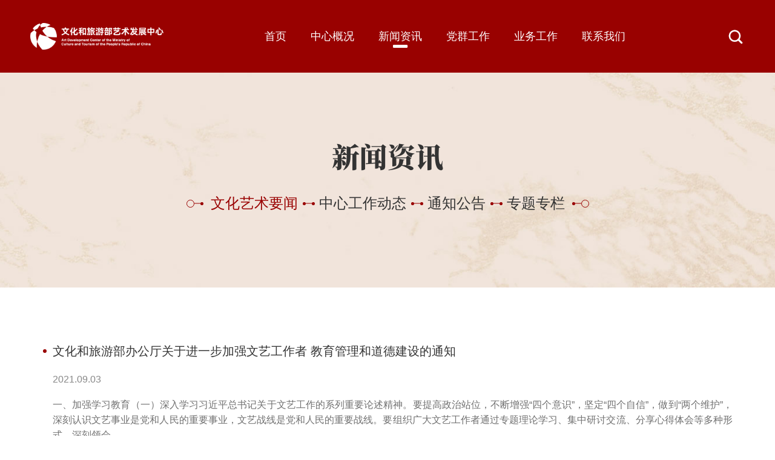

--- FILE ---
content_type: text/html; charset=utf-8
request_url: http://mcasc.com.cn/cultural_highlights/p/3.html
body_size: 8025
content:
<!DOCTYPE html>
<!--<auther>X</auther>-->
<!--<create>1621914698</create>-->
<html>
<head>
 <meta charset="utf-8">
 <link href="/favicon.ico" type="image/x-icon" rel="shortcut icon">
 <meta http-equiv="X-UA-Compatible" content="IE=edge,chrome=1">
 <meta name="renderer" content="webkit">
 <meta name="author" content="http://www.fractal-technology.com">
 <meta name="apple-mobile-web-app-capable" content="yes">
 <meta name="apple-mobile-web-app-status-bar-style" content="black">
 <meta name="format-detection" content="telephone=no,email=no,adress=no">
 <meta name="viewport" content="width=device-width, initial-scale=1, maximum-scale=1, user-scalable=no, viewport-fit=cover">
      <meta name="keywords" content="" />
     <meta name="description" content="文化和旅游部艺术发展中心为文化和旅游部直属事业单位，主要承担为文化艺术的发展、普及、推广做好服务管理工作的职责。具有独立事业单位法人资格。具体职责包括：组织实施文艺演出和文化艺术等活动；开展美术创作研究与学术交流工作；开展影视制作与推广工作；组织实施社会艺术考级工作；开展文化艺术人才培训工作；开展文化艺术大数据库的建设、管理等相关工作；负责文化创意产业以及“互联网+”、“文化+”等开发与应用工作；组织开展文化及跨界融合领域相关工作承担国家课题的申报、管理、实施等相关工作；完成文化和旅游部交办的其他工作。" />
  <meta name="SiteName" content="文化和旅游部艺术发展中心">
 <meta name="SiteDomain" content="http://mcasc.com.cn">
 <meta name="SiteIDCode" content="">
 <meta name="ColumnName" content="文化艺术要闻">
 <meta name="ColumnType" content="文化艺术要闻">
 <meta name="ColumnKeywords" content="">
 <meta name="ColumnDescription" content="文化和旅游部艺术发展中心为文化和旅游部直属事业单位，主要承担为文化艺术的发展、普及、推广做好服务管理工作的职责。具有独立事业单位法人资格。具体职责包括：组织实施文艺演出和文化艺术等活动；开展美术创作研究与学术交流工作；开展影视制作与推广工作；组织实施社会艺术考级工作；开展文化艺术人才培训工作；开展文化艺术大数据库的建设、管理等相关工作；负责文化创意产业以及“互联网+”、“文化+”等开发与应用工作；组织开展文化及跨界融合领域相关工作承担国家课题的申报、管理、实施等相关工作；完成文化和旅游部交办的其他工作。">
 <meta name="ArticleTitle" content="">
 <meta name="PubDate" content="" >
 <meta name="ContentSource" content="">
 <meta name="Url" content="http://mcasc.com.cn/cultural_highlights/p/3.html">


   <title>文化艺术要闻_文化和旅游部艺术发展中心_</title> <script type="text/javascript">
  if(!window.matchMedia){
   var el = document.createElement('div');
   el.style.cssText = "position: fixed; left: 0; top: 0; width: 100%; height: 100%; background-color: #575757; z-index: 999999;";
   el.innerHTML = '<div style="position: absolute; top: 40%; left: 0; right: 0; margin: auto; width: 80%; font-family: Microsoft YaHei; font-size: 2em; font-weight: bold; text-align: center; color: #fff;">您当前使用的浏览器版本过低，<br>建议尽快升级您的浏览器，以获得更好的浏览体验！</div>';
   document.documentElement.appendChild(el);
  }
 </script>
 <link rel="stylesheet" href="/Public/static/themes/css/vendor.css">
 <!-- inject:css -->
 <link rel="stylesheet" href="/Public/static/themes/css/main.css">
 <!-- endinject -->
 <script src="/Public/static/themes/js/vendor.js"></script>
 <!-- inject:js -->
 <script src="/Public/static/themes/js/main.js"></script>
 <!-- endinject -->

</head>


<body>
<div class="topping-mod xfont icon-up"><div class="s"></div></div>
<div class="x-layout">
    <style>
#myalert{ display:none; }
.recruit .block1{ height: auto}
.layer{background:url(/Public/static/images/con_mask.png);;position:fixed;left:0;right: 0;top:0;bottom: 0;width:100%;height:100%;z-index: 1000000;}
.layer .myalert{padding:30px;background:#fff;width:240px;position:absolute;margin-top:-100px;top:50%;left:50%;margin-left:-120px;text-align:center; z-index: 100000}
.layer .guan{background:url(/Public/static/images/close.png) no-repeat center; display:block;width:23px;height:23px;position:absolute;top:10px;right:10px;}
.layer .text{padding-bottom:15px;font-size:16px;color:#474747;}
.layer .button{background:none;border:1px solid #bbbbbb;width:91px;height:29px;font:14px/100% "Microsoft YaHei", Arial, Tahoma, Helvetica, sans-serif;color: #707070;}
</style>
<div id="myalert" class="layer">
    <div class="myalert">
        <a href="javascript:;" onclick="myalert_hide();" class="guan"></a>
        <div class="text">请输入关键字</div>
        <a><button class="button" id="my_ok" style="cursor:pointer ;opacity: 1;transform: translateY(0px);">确定</button></a>
    </div>
</div>
<script>
function my_alert(text,callback) {
    $('#myalert').show();
    $('#myalert .myalert div').html(text);

    $('#my_ok').click( function() {
        $('#myalert').hide();

        if (typeof(callback) == 'function') {
            callback();
            return false;
        }
    });
}

function myalert_hide(){
    $('#myalert').hide();
}
</script>

    <style>
    .logo .widget-area-edit{top: 0px}
</style>
<div class="x-header ">
    <div class="x-wrap">
        <div class="menu-mod">
            <div class="logo"><a href="/"><img src="/Uploads/Picture/2023/11/07/s654a304572264.png" title="" alt="" class="i"></a></div>            <div class="menu-btn"><span class="line"></span></div>
        </div>
        <div class="nav-mod">
            <div class="search-box m-show">
                <div class="search-txt"><input type="text" class="search-input" placeholder="Search..." id="txt_Search"
                                                       onkeypress="keydown(event, '#btn_Search')"></div>
                <button class="search-submit xicon icon-search" type="submit" id="btn_Search"></button>
            </div>
            <div class="nav-box nav-lv1"><div class="nav-item nav-lv1-item "  data-id="">
        <div class="nav-tit nav-lv1-tit">
            <a class="nav-link nav-lv1-link" href="/">首页</a>
                    </div>
            </div><div class="nav-item nav-lv1-item "  data-id="2">
        <div class="nav-tit nav-lv1-tit">
            <a class="nav-link nav-lv1-link" href="/art_center.html">中心概况</a>
            <div class="arr xicon icon-down"></div>        </div>
        <div class="nav-lv nav-lv2">
                <div class="nav-grp">
                    <div class="nav-item nav-lv2-item ">
                            <div class="nav-tit nav-lv2-tit"><a class="nav-link nav-lv2-link" href="/art_center.html"  >中心简介</a></div>
                        </div><div class="nav-item nav-lv2-item ">
                            <div class="nav-tit nav-lv2-tit"><a class="nav-link nav-lv2-link" href="/art_center.html#art_center2"  >中心领导</a></div>
                        </div><div class="nav-item nav-lv2-item ">
                            <div class="nav-tit nav-lv2-tit"><a class="nav-link nav-lv2-link" href="/art_center.html#art_center3"  >组织机构</a></div>
                        </div>                </div>
            </div>    </div><div class="nav-item nav-lv1-item cur"  data-id="3">
        <div class="nav-tit nav-lv1-tit">
            <a class="nav-link nav-lv1-link" href="/cultural_highlights.html">新闻资讯</a>
            <div class="arr xicon icon-down"></div>        </div>
        <div class="nav-lv nav-lv2">
                <div class="nav-grp">
                    <div class="nav-item nav-lv2-item ">
                            <div class="nav-tit nav-lv2-tit"><a class="nav-link nav-lv2-link" href="/cultural_highlights.html"  >文化艺术要闻</a></div>
                        </div><div class="nav-item nav-lv2-item ">
                            <div class="nav-tit nav-lv2-tit"><a class="nav-link nav-lv2-link" href="/zhongxin.html"  > 中心工作动态</a></div>
                        </div><div class="nav-item nav-lv2-item ">
                            <div class="nav-tit nav-lv2-tit"><a class="nav-link nav-lv2-link" href="/tongzhis.html"  >通知公告</a></div>
                        </div><div class="nav-item nav-lv2-item ">
                            <div class="nav-tit nav-lv2-tit"><a class="nav-link nav-lv2-link" href="/zhuanti.html"  >专题专栏</a></div>
                        </div>                </div>
            </div>    </div><div class="nav-item nav-lv1-item "  data-id="4">
        <div class="nav-tit nav-lv1-tit">
            <a class="nav-link nav-lv1-link" href="/party.html">党群工作</a>
            <div class="arr xicon icon-down"></div>        </div>
        <div class="nav-lv nav-lv2">
                <div class="nav-grp">
                    <div class="nav-item nav-lv2-item ">
                            <div class="nav-tit nav-lv2-tit"><a class="nav-link nav-lv2-link" href="/party.html"  >党群工作</a></div>
                        </div><div class="nav-item nav-lv2-item ">
                            <div class="nav-tit nav-lv2-tit"><a class="nav-link nav-lv2-link" href="/party.html#party-2"  >学习园地</a></div>
                        </div>                </div>
            </div>    </div><div class="nav-item nav-lv1-item "  data-id="5">
        <div class="nav-tit nav-lv1-tit">
            <a class="nav-link nav-lv1-link" href="/Article/Index/category.html">业务工作</a>
            <div class="arr xicon icon-down"></div>        </div>
        <div class="nav-lv nav-lv2">
                <div class="nav-grp">
                    <div class="nav-item nav-lv2-item ">
                            <div class="nav-tit nav-lv2-tit"><a class="nav-link nav-lv2-link" href="/yanchu.html"  >艺术普及</a></div>
                        </div><div class="nav-item nav-lv2-item ">
                            <div class="nav-tit nav-lv2-tit"><a class="nav-link nav-lv2-link" href="/kaoji.html"  >艺术服务 </a></div>
                        </div><div class="nav-item nav-lv2-item ">
                            <div class="nav-tit nav-lv2-tit"><a class="nav-link nav-lv2-link" href="/shuzi.html"  >艺术研究与应用</a></div>
                        </div><div class="nav-item nav-lv2-item ">
                            <div class="nav-tit nav-lv2-tit"><a class="nav-link nav-lv2-link" href="/pic_lists.html"  >专家、人才库查询</a></div>
                        </div><div class="nav-item nav-lv2-item ">
                            <div class="nav-tit nav-lv2-tit"><a class="nav-link nav-lv2-link" href="/certificate_query.html"  >证书查询</a></div>
                        </div>                </div>
            </div>    </div><div class="nav-item nav-lv1-item "  data-id="7">
        <div class="nav-tit nav-lv1-tit">
            <a class="nav-link nav-lv1-link" href="/contact_us.html">联系我们</a>
                    </div>
            </div><script type="text/javascript">
    //一级高亮
    var nowurl = ( "/cultural_highlights.html" != 'javascript:void(0);' ) ? "/cultural_highlights.html" : window.location.pathname;
    var _nowurl = "/cultural_highlights.html";
    $('.nav-mod .nav-box .nav-lv1-item').each(function(){
        var ornow = $(this).find('a').attr('href');
        var category_parent = $(this).data('id');
        var bra = "3"
        if( bra == 16){
            bra = 4;
        };
        if(ornow == nowurl || category_parent== bra ){
            $(this).addClass('cur').siblings().removeClass('cur');
        };

    });
</script></div>        </div>
        <div class="tools-mod p-show">
            <div class="tools-item search-mod">
                <div class="search-tap xicon icon-search"></div>
                <div class="search-box">
                    <div class="search-txt"><input type="text" class="search-input" placeholder="Search..." id="txt_Search2" onkeypress="keydown(event, '#btn_Search2');"></div>
                    <div class="search-btn"><button class="search-submit xicon icon-search" type="submit" id="btn_Search2"></button></div>
                </div>
            </div>
        </div>
    </div>
</div>
<script>
    var p=1;
    var catrgory_id="11";
    $(function(){
        $('#btn_Search').click(function(){
            var keywords = $("#txt_Search").val();
            if(keywords == ''){
                my_alert("请输入关键字");
                return false;
            }
            var tit = "文化艺术要闻";
            if(tit=="搜索结果"){
                window.location.href = "/searchs/keywords/" + encodeURI(keywords);
            }else{
                window.open("/searchs/keywords/" + encodeURI(keywords),null);
            }
        });
        $('#btn_Search2').click(function(){
            var keywords = $("#txt_Search2").val();
            if(keywords == ''){
                my_alert("请输入关键字");
                return false;
            }

            var tit = "文化艺术要闻";
            if(tit=="搜索结果"){
                window.location.href = "/searchs/keywords/" + encodeURI(keywords);
            }else{
                window.open("/searchs/keywords/" + encodeURI(keywords),null);
            }
        });

    })
    function keydown(e, but) {
        var currKey=0,e=e||event;
        var _this = $(but);

        if(e.keyCode==13)
        {
            _this.click();
            return false;
        }
    }



</script>
    <div class="x-container">
    <div class="notice1">
        <div class="x-wrap">
            <div class="x-title tac">新闻资讯</div>
            <div class="box">
                <div class="tab-mod pub-tab">
                    <div class="tracker-mod dir-hor tab-bar">
                        <div class="line pos-l"></div>
                        <!-- <div class="tracker-prev xicon icon-left"></div>
                        <div class="tracker-next xicon icon-right"></div> -->
                        <div class="tracker-box">
                            <div class="tracker-track">
                                <div class="tracker-item tab-term cur"><div class="line"></div><a href="/cultural_highlights.html">文化艺术要闻</a></div><div class="tracker-item tab-term "><div class="line"></div><a href="/zhongxin.html">中心工作动态</a></div><div class="tracker-item tab-term "><div class="line"></div><a href="/tongzhis.html">通知公告</a></div><div class="tracker-item tab-term "><div class="line"></div><a href="/zhuanti.html">专题专栏</a></div>                            </div>
                        </div>
                        <div class="line pos-r"></div>
                    </div>
                </div>
            </div>
        </div>
    </div>
    <div class="cultural_highlights1">
        <div class="bg"></div>
        <div class="x-wrap" id="datalist">
            <div class="list">
    <div class="item">
            <a href="/cultural_highlights/detail/244.html" target="_blank">
                <div class="liner">
                                        <div class="text">
                        <div class="t1"><div class="t">文化和旅游部办公厅关于进一步加强文艺工作者 教育管理和道德建设的通知
</div></div>
                        <div class="t2">2021.09.03</div>
                                                <div class="t3">一、加强学习教育（一）深入学习习近平总书记关于文艺工作的系列重要论述精神。要提高政治站位，不断增强“四个意识”，坚定“四个自信”，做到“两个维护”，深刻认识文艺事业是党和人民的重要事业，文艺战线是党和人民的重要战线。要组织广大文艺工作者通过专题理论学习、集中研讨交流、分享心得体会等多种形式，深刻领会...</div>
                        <div href="/cultural_highlights/detail/244.html" target="_blank" class="x-more"><span>查看更多</span></div>
                    </div>
                </div>
            </a>
        </div><div class="item">
            <a href="/cultural_highlights/detail/245.html" target="_blank">
                <div class="liner">
                                        <div class="text">
                        <div class="t1"><div class="t">中共中央办公厅、国务院办公厅印发《长城、大运河、长征国家文化公园建设方案》</div></div>
                        <div class="t2">2019.12.16</div>
                                                <div class="t3">2019年7月24日，中共中央总书记、国家主席、中央军委主席习近平主持召开中央全面深化改革委员会会议，审议通过了《长城、大运河、长征国家文化公园建设方案》（以下简称《方案》）。近日，中共中央办公厅、国务院办公厅印发了《方案》，并发出通知，要求各地区各部门结合实际认真贯彻落实。《方案》强调，要以习近平...</div>
                        <div href="/cultural_highlights/detail/245.html" target="_blank" class="x-more"><span>查看更多</span></div>
                    </div>
                </div>
            </a>
        </div><div class="item">
            <a href="/cultural_highlights/detail/224.html" target="_blank">
                <div class="liner">
                                        <div class="text">
                        <div class="t1"><div class="t">习近平给中央美术学院老教授的回信</div></div>
                        <div class="t2">2018.09.11</div>
                                                <div class="t3">周令钊、戴泽、伍必端、詹建俊、闻立鹏、靳尚谊、邵大箴、薛永年同志：你们好！来信收悉。长期以来，你们辛勤耕耘，致力教书育人，专心艺术创作，为党和人民作出了重要贡献。耄耋之年，你们初心不改，依然心系祖国接班人培养，特别是周令钊等同志年近百岁仍然对美育工作、美术事业发展不懈追求，殷殷之情令我十分感动。我谨...</div>
                        <div href="/cultural_highlights/detail/224.html" target="_blank" class="x-more"><span>查看更多</span></div>
                    </div>
                </div>
            </a>
        </div><div class="item">
            <a href="/cultural_highlights/detail/225.html" target="_blank">
                <div class="liner">
                                        <div class="text">
                        <div class="t1"><div class="t">中央第五巡视组巡视文化部党组工作动员会召开</div></div>
                        <div class="t2">2018.02.26</div>
                                                <div class="t3">根据中央关于巡视工作的统一部署，2018年2月22日上午，中央第五巡视组巡视文化部党组工作动员会召开。中共中央政治局委员、中央巡视工作领导小组副组长陈希主持召开与文化部党组书记雒树刚的见面沟通会，出席巡视文化部党组进驻动员会并讲话。会议传达了习近平总书记关于巡视工作的重要讲话精神。中央第五巡视组组长...</div>
                        <div href="/cultural_highlights/detail/225.html" target="_blank" class="x-more"><span>查看更多</span></div>
                    </div>
                </div>
            </a>
        </div><div class="item">
            <a href="/cultural_highlights/detail/226.html" target="_blank">
                <div class="liner">
                                        <div class="text">
                        <div class="t1"><div class="t">国务院关于文化遗产工作情况的报告</div></div>
                        <div class="t2">2018.01.05</div>
                                                <div class="t3">全国人民代表大会常务委员会：受国务院委托，我向全国人大常委会报告我国文化遗产工作有关情况，请予审议。文化遗产是指人类创造并遗留、流传下来的具有历史、艺术和科学价值的文化财富，包含物质文化遗产和非物质文化遗产两大类。在5000多年历史进程中，中华民族创造了丰富多彩、弥足珍贵的文化遗产。这些文化遗产承载...</div>
                        <div href="/cultural_highlights/detail/226.html" target="_blank" class="x-more"><span>查看更多</span></div>
                    </div>
                </div>
            </a>
        </div></div>
<div class="paging-mod">
        <div class="paging-box">
            <a href="/cultural_highlights/p/2.html" onClick="getPage($(this));return false;" class="paging-item paging-arrow xfont icon-left"></a>                                                        <a href="/cultural_highlights/p/1.html"  onClick="getPage($(this));return false;"  class="paging-item paging-link">1</a>                    <a href="/cultural_highlights/p/2.html"  onClick="getPage($(this));return false;"  class="paging-item paging-link">2</a><a href="javascript:void(0);" class="paging-item paging-link cur">3</a>
                                        <a href="/cultural_highlights/p/4.html"  onClick="getPage($(this));return false;"  class="paging-item paging-link">4</a>                    <a href="/cultural_highlights/p/5.html"  onClick="getPage($(this));return false;"  class="paging-item paging-link">5</a>            <span class="paging-item paging-dot">&hellip;</span>            <a href="/cultural_highlights/p/7.html" onClick="getPage($(this));return false;" class="paging-item paging-link">7</a>            <a href="/cultural_highlights/p/4.html"  onClick="getPage($(this));return false;" class="paging-item paging-arrow xfont icon-right"></a>            <div class="paging-item paging-jump">
                <div class="paging-table">
                    <div class="paging-cell"><input type="text" class="paging-input" onkeyup="this.value=this.value.replace(/[^\d]/g,'');" id="text_se"></div>
                    <div class="paging-cell"><button type="submit" class="paging-btn"  data-max="7" id="btn_new" onclick="return false;">GO</button></div>
                </div>
            </div>
        </div>
    </div><script>
    function getPage(obj){
        var url = obj.attr('href');
        if(url == 'javascript:void(0);'){
            return false;
        }
        // $.ajaxSetup({cache:false});
        $.get(url,{},function(data){
            $('#datalist').html(data);
            $('html,body').animate({scrollTop:parseInt($('#datalist').offset().top-300)},500);
        })
    }
</script>
<script>
    // $(function(){
    //     $('#btn_new').click(function(){
    //         var text_se = $('#text_se').val();
    //         if(text_se == ''){
    //           my_alert('请输入页码');
    //           return false;
    //         }
    //         getkey(text_se);
    //     });
    // })

    $(function(){
        $('#btn_new').click(function(){
            var text_se = $('#text_se').val();
            if(text_se == ''){
                my_alert('请输入页码');
                return false;
            }else{
                getkey(text_se);
                return false;
            }

        });
        $('#text_se').keypress(function(e){
            var keycode = e.keyCode ? e.keyCode : e.which ;
            if(keycode == 13){
                var text_se = $('#text_se').val();
                if(text_se == ''){
                    my_alert('请输入页码');
                    return false;
                }else{
                    getkey(text_se);
                    return false;
                }
            }
        });
    })

    function sel(obj){
        var text_se = obj.value;
        getkey(text_se);
    }
    function getkey( p ){
        if( p == '' ) {
            return false;
        }
        var pagesize = $('#btn_new').attr('data-max');
        var url = window.location.pathname;

        if((p*1)<=(pagesize*1)) {
            p = p;
        }else{
            p = pagesize;
        }
        $.get(url,{p:p},function(data){
            $('#datalist').html(data);
            $("html,body").animate({
                scrollTop: $("#datalist").offset().top-300
            },200);
        });
    }
    // function keydowns2(e, but) {
    //     var currKey=0,e=e||event;
    //     var _this = $(but);

    //     if(e.keyCode==13)
    //     {
    //         _this.click();
    //         return false;
    //     }
    // }

</script>

<div class="paging-more"><a>查看更多</a></div>

        </div>
    </div>
</div>
<div id="datalist_hide" style="display: none;"></div>
<script type="text/javascript">
    var p  = 1,
        url = window.location.href;
    $('.paging-more').click(function(){
        p++;
        $.get(url,{'p':p},function(data){
            if(data) {
                $('#datalist_hide').html(data);
                $('#datalist .list').append($("#datalist_hide .list").html());
            }
        })
    })
</script>
    <div class="x-footer">
    <div class="box-1" style="min-height:20px;"><div class="x-wrap">
    <div class="foot-bar">
        <div class="f-tit tac">友情链接：</div>
        <div class="tracker-mod dir-hor" page round>
            <div class="tracker-prev xicon icon-left"></div>
            <div class="tracker-next xicon icon-right"></div>
            <div class="tracker-box">
                <div class="tracker-track">
                    <div class="tracker-item"><a  href="https://www.mct.gov.cn/" target="_blank"  >中华人民共和国文化和旅游部</a></div><div class="tracker-item"><a  href="http://www.ncha.gov.cn/" target="_blank"  >国家文物局</a></div><div class="tracker-item"><a  href="https://www.cnaf.cn/index.html" target="_blank"  >国家艺术基金</a></div>                </div>
            </div>
        </div>
    </div>
</div></div>    <div class="box-2">
        <div class="x-wrap">
            <div class="flex-box">
                <div class="logos"><img src="/Uploads/Picture/2025/11/12/s6913f69eab71a.png" title="" alt=""></div>                <div class="sydw"><img src="/Public/static/themes/image/sy.png" title="" alt=""></div>
                <div class="txt-con">
                    <div class="navs" style="min-height:20px;"><a  href="/contact_us.html"  class="link1">联系我们</a><a  style="cursor: auto;" class="link1">版权声明</a><a  style="cursor: auto;" class="link1">隐私说明</a><a  href="/sitemap.html"  class="link1">网站地图</a></div>                    <div><div class="item"><div class="txt">地址：北京市西城区右安门内万博商厦10层</div><div class="txt">联系方式：ysfzzxbgs@163.com</div></div>
<div class="item">
    <div class="txt">Copyright © 2024 文化和旅游部艺术发展中心 All Rights Reserved</div><div class="txt"><a href="http://beian.miit.gov.cn/" target="_blank"  >京ICP备14052307号-1 </a></div><div class="txt"><a style="cursor: default;"><img src="/Public/static/themes/image/bah.png" title="" alt="" class="ico1"></a></div>
</div>
<div class="item">
    <div class="txt"></div>
    <div class="ftbj txt"><a href="http://www.fractal-technology.com" target="_blank">网站建设</a>：<a href="http://www.fractal-technology.com" target="_blank">北京分形科技</a></div>
</div></div>
                </div>
            </div>
        </div>
    </div>

</div>
<script>
    var _hmt = _hmt || [];
    (function() {
        var hm = document.createElement("script");
        hm.src = "https://hm.baidu.com/hm.js?b204f66731b5c7ee2934b841247ed6e4";
        var s = document.getElementsByTagName("script")[0];
        s.parentNode.insertBefore(hm, s);
    })();
</script>
</div>
<style>
    .empty-data{ width:100%; font-size:25px; padding-top:8%; padding-bottom:8%; text-align: center;}
</style>

</body>
</html>

--- FILE ---
content_type: text/css
request_url: http://mcasc.com.cn/Public/static/themes/css/main.css
body_size: 17938
content:
.trans-scale .i{width:100%;height:auto;-webkit-transform-style:preserve-3d;transform-style:preserve-3d;-webkit-transform:scale(1);transform:scale(1);-webkit-transition:-webkit-transform 1s;transition:-webkit-transform 1s;transition:transform 1s;transition:transform 1s, -webkit-transform 1s}.trans-liro{position:relative;overflow:hidden}.trans-liro::before{content:'';position:absolute;left:0;top:0;bottom:0;right:0;background-color:rgba(255,255,255,0.3);-webkit-transform-origin:right center;transform-origin:right center;-webkit-transform:scaleX(0);transform:scaleX(0);-webkit-transition:-webkit-transform .5s;transition:-webkit-transform .5s;transition:transform .5s;transition:transform .5s, -webkit-transform .5s}@-webkit-keyframes animat-shake{0%,100%{-webkit-transform:rotate(0deg);transform:rotate(0deg)}25%,75%{-webkit-transform:rotate(5deg);transform:rotate(5deg)}50%{-webkit-transform:rotate(-5deg);transform:rotate(-5deg)}}@keyframes animat-shake{0%,100%{-webkit-transform:rotate(0deg);transform:rotate(0deg)}25%,75%{-webkit-transform:rotate(5deg);transform:rotate(5deg)}50%{-webkit-transform:rotate(-5deg);transform:rotate(-5deg)}}@-webkit-keyframes animat-round{0%{-webkit-transform:rotate(0deg);transform:rotate(0deg)}100%{-webkit-transform:rotate(360deg);transform:rotate(360deg)}}@keyframes animat-round{0%{-webkit-transform:rotate(0deg);transform:rotate(0deg)}100%{-webkit-transform:rotate(360deg);transform:rotate(360deg)}}@-webkit-keyframes animat-reverse{0%{-webkit-transform:rotate(0deg);transform:rotate(0deg)}100%{-webkit-transform:rotate(-360deg);transform:rotate(-360deg)}}@keyframes animat-reverse{0%{-webkit-transform:rotate(0deg);transform:rotate(0deg)}100%{-webkit-transform:rotate(-360deg);transform:rotate(-360deg)}}@media (min-width: 1025px){.trans-scale:hover .i{-webkit-transform:scale(1.1);transform:scale(1.1)}.trans-liro:hover::before{-webkit-transform-origin:left center;transform-origin:left center;-webkit-transform:scaleX(1);transform:scaleX(1)}.animat-shake:hover{-webkit-animation:animat-shake .5s;animation:animat-shake .5s}.animat-round::before{-webkit-animation:animat-round 5s linear infinite;animation:animat-round 5s linear infinite}.animat-steps::before{-webkit-animation:animat-round 2s steps(12, end) infinite;animation:animat-round 2s steps(12, end) infinite}}@font-face{font-family:"avian";src:url("../font/avian.eot");src:url("../font/avian.eot?#iefix") format("embedded-opentype"),url("../font/avian.woff") format("woff"),url("../font/avian.ttf") format("truetype"),url("../font/avian.svg#avian") format("svg");font-weight:normal;font-style:normal}@font-face{font-family:"xfont";src:url("../font/xfont.eot");src:url("../font/xfont.eot?#iefix") format("embedded-opentype"),url("../font/xfont.woff") format("woff"),url("../font/xfont.ttf") format("truetype"),url("../font/xfont.svg#xfont") format("svg");font-weight:normal;font-style:normal}@font-face{font-family:"shsh";src:url("../font/shsh.eot");src:url("../font/shsh.eot?#iefix") format("embedded-opentype"),url("../font/shsh.woff") format("woff"),url("../font/shsh.ttf") format("truetype"),url("../font/shsh.svg#shsh") format("svg");font-weight:normal;font-style:normal}*,*::before,*::after{-webkit-box-sizing:border-box;box-sizing:border-box}html,body,div,span,p,a,table,tr,th,td,img,iframe,form,input,button,select,textarea{margin:0;padding:0}body{margin:auto;font-family:'Microsoft Yahei','PingFang SC',Arial,sans-serif;font-size:16px;line-height:1.6;color:#333;background-color:#fff;opacity:0}input,button,textarea,select{outline:0;border:0;background:none;font:inherit;color:inherit}input,textarea,select{min-height:1.5em}input,select{-webkit-appearance:none;-moz-appearance:none;appearance:none}textarea{overflow:auto;resize:none}table{border-collapse:collapse;border:0}img{border:0;outline:0;vertical-align:middle}a{text-decoration:none;color:inherit;cursor:pointer}:focus{outline:0}svg:not(:root){overflow:hidden}button::-moz-focus-inner,input::-moz-focus-inner{border:0}input[type=date]{background-color:transparent;border:0;filter:'alpha(opacity=0)'}input:focus,textarea:focus{color:inherit}input::-ms-clear,::-ms-reveal{display:none}input::-webkit-input-placeholder, textarea::-webkit-input-placeholder{color:#909090;opacity:1}input::-moz-placeholder, textarea::-moz-placeholder{color:#909090;opacity:1}input:-ms-input-placeholder, textarea:-ms-input-placeholder{color:#909090;opacity:1}input::-ms-input-placeholder, textarea::-ms-input-placeholder{color:#909090;opacity:1}input::placeholder,textarea::placeholder{color:#909090;opacity:1}.placeholder{color:#909090}.init-screen{opacity:1;-webkit-transition-property:opacity;transition-property:opacity;-webkit-transition-delay:.01s;transition-delay:.01s}.lock-screen{overflow:hidden}.tangram-suggestion-main{z-index:999}.xfont,.xicon{position:relative;-webkit-transition-property:color, background;transition-property:color, background;-webkit-transition-duration:.3s;transition-duration:.3s}.xfont::before,.xicon::before{display:block;text-align:center;font-family:xfont;font-style:normal;-webkit-font-smoothing:antialiased;-webkit-text-stroke-width:0.2px;-moz-osx-font-smoothing:grayscale}.xicon{width:30px;height:30px;cursor:pointer}.xicon::before{position:absolute;left:50%;top:50%;-webkit-transform:translate(-50%, -50%);transform:translate(-50%, -50%)}.icon-left::before{content:'\e504'}.icon-right::before{content:'\e505'}.icon-up::before{content:'\e506'}.icon-down::before{content:'\e507'}.icon-search::before{content:'\e510'}.icon-close::before{content:'\e508'}.icon-menu::before{content:'\e511'}.icon-load{-webkit-animation:animat-round 2s steps(12, end) infinite;animation:animat-round 2s steps(12, end) infinite}.icon-load::before{content:'\e512'}.icon-media-start::before{content:'\e520'}.icon-media-play::before{content:'\e521'}.icon-media-pause::before{content:'\e522'}.icon-media-buffer{-webkit-animation:animat-round 5s linear infinite;animation:animat-round 5s linear infinite}.icon-media-buffer::before{content:'\e513'}.icon-media-prev::before{content:'\e523'}.icon-media-next::before{content:'\e524'}.icon-media-volume::before{content:'\e52c'}.icon-media-muted::before{content:'\e52d'}.clear::after,.nav-box::after,.tools-mod::after,.paging-box::after,.slick-track::after,.share-box::after{content:'';display:table;clear:both}.fl{float:left}.fr{float:right}.pos-fix{position:fixed !important;left:0;top:0}.pos-abs{position:absolute !important;left:0;top:0}.mask{position:absolute;left:0;right:0;top:0;bottom:0}.tac{text-align:center}.des{line-height:1.8}body:not(.lang-en) .des{text-align:justify;text-justify:inter-ideograph}[data-object-fit="cover"],[object-fit="cover"]{-o-object-fit:cover;object-fit:cover}[data-object-fit="contain"],[object-fit="contain"]{-o-object-fit:contain;object-fit:contain}[data-object-fit="scale-down"],[object-fit="scale-down"]{-o-object-fit:scale-down;object-fit:scale-down}.x-layout{position:relative;margin:auto;width:100%;min-width:320px;overflow:hidden}.x-header,.x-footer,.x-container{position:relative;width:100%;z-index:1}.x-wrap{position:relative;margin:0 50px;width:auto;height:100%;max-width:100%}.x-hidden{opacity:0;visibility:hidden;-webkit-transition-property:opacity, visibility;transition-property:opacity, visibility;-webkit-transition-duration:.3s;transition-duration:.3s}.x-visible{opacity:1;visibility:visible}.x-table{display:table;width:100%;height:100%;border-collapse:collapse}.x-cell,.x-nano{display:table-cell;height:100%;vertical-align:middle}.x-cell{padding:0 1em;width:100%}.x-nano{width:1%}.x-container{z-index:2}.x-title{font-size:46px;line-height:1.2;font-family:shsh}@media (max-width: 1024px){.x-title{font-size:28px}}.x-more{display:-webkit-box;display:-ms-flexbox;display:flex;-webkit-box-align:center;-ms-flex-align:center;align-items:center;font-size:18px}@media (max-width: 1024px){.x-more{font-size:16px}}.x-more::before{content:'';display:block;width:21px;height:26px;background:url(../image/icon1.png) no-repeat center;background-size:contain;-webkit-transition:all 0.5s;transition:all 0.5s}.x-more::after{content:'';display:block;border-left:2px solid #990100;height:17px}.x-more span{margin:0 10px 0 5px}.x-more.all-w{color:#fff}.x-more.all-w::before{background-image:url(../image/icon2.png)}.x-more.all-w::after{border-color:#fff}.x-more.t-w{color:#fff}.flex-aj,.pub-tab-box{display:-webkit-box;display:-ms-flexbox;display:flex;-webkit-box-align:center;-ms-flex-align:center;align-items:center;-webkit-box-pack:justify;-ms-flex-pack:justify;justify-content:space-between}.pub-tab .line{position:absolute;top:50%;-webkit-transform:translateY(-50%);transform:translateY(-50%);width:20px;border-top:1px solid #990100}.pub-tab .line::before,.pub-tab .line::after{position:absolute;top:50%;-webkit-transform:translateY(-50%);transform:translateY(-50%);width:5px;height:5px;border-radius:50%;background:#990100;content:''}.pub-tab .line::before{left:100%}.pub-tab .line::after{right:100%}.pub-tab .line.pos-l{left:13px}.pub-tab .line.pos-l::after{width:13px;height:13px;border:1px solid #990100;background:transparent}.pub-tab .line.pos-r{right:13px}.pub-tab .line.pos-r::before{width:13px;height:13px;border:1px solid #990100;background:transparent}.pub-tab .tab-bar{padding:0 60px;position:relative}.pub-tab .tab-bar .tracker-box .tab-term{font-size:24px}@media (max-width: 1024px){.pub-tab .tab-bar .tracker-box .tab-term{font-size:18px}}.pub-tab .tab-bar .tab-term{position:relative}.pub-tab .tab-bar .tab-term .line{right:calc(100% + 22px)}.pub-tab .tab-bar .tab-term:first-child .line{display:none}.pub-tab .tab-bar .tab-term+.tab-term{margin-left:70px}.pub-tab .tab-bar .tab-term a{display:block}.pub-tab.left{text-align:left}.pub-r-box{display:-webkit-box;display:-ms-flexbox;display:flex;-webkit-box-align:center;-ms-flex-align:center;align-items:center}.pub-r-box .select-mod .select-val{color:#333}.pub-r-box .select-mod .select-bar{border-color:#c5ae9b;border-radius:0;height:55px}.pub-r-box .icon-down{width:50px}.pub-r-box .icon-down::before{content:'';border:10px solid transparent;border-top-color:#c8b2a0;border-bottom-width:0;border-radius:3px}.pub-r-box .pub-select-1{width:275px;font-size:20px}@media (max-width: 1024px){.pub-r-box .pub-select-1{font-size:18px}}.pub-r-box .pub-select-2{width:135px;font-size:18px}@media (max-width: 1024px){.pub-r-box .pub-select-2{font-size:16px}}.pub-r-box .ipt-box{width:196px;height:55px;border:1px solid #c5ae9b;display:-webkit-box;display:-ms-flexbox;display:flex;-webkit-box-align:center;-ms-flex-align:center;align-items:center;margin-left:8px}.pub-r-box .ipt-box .ipt{-webkit-box-flex:1;-ms-flex:1;flex:1;width:0;font-size:18px}@media (max-width: 1024px){.pub-r-box .ipt-box .ipt{font-size:16px}}.pub-r-box .ipt-box .ipt input{width:100%;height:100%;padding:0 20px}.pub-r-box .ipt-box .ipt input::-webkit-input-placeholder{color:#999999}.pub-r-box .ipt-box .ipt input::-moz-placeholder{color:#999999}.pub-r-box .ipt-box .ipt input:-ms-input-placeholder{color:#999999}.pub-r-box .ipt-box .ipt input::-ms-input-placeholder{color:#999999}.pub-r-box .ipt-box .ipt input::placeholder{color:#999999}.pub-r-box .ipt-box .xicon{font-size:24px;color:#c5ae9b;width:50px}@media (max-width: 1024px){.pub-r-box .ipt-box .xicon{font-size:18px}}@media (min-width: 1500px){.x-wrap{margin:auto;width:1400px}}@media (max-width: 1300px){.pub-tab .tab-bar{padding:0 40px}.pub-tab .line{width:10px}.pub-tab .tab-bar .tab-term+.tab-term{margin-left:35px}.pub-tab .tab-bar .tab-term .line{right:calc(100% + 12px)}.pub-r-box .ipt-box{width:170px}}@media (min-width: 1025px){*.m-show{display:none}.lock-screen{margin-right:var(--bar-scrollbarWidth)}.lock-screen.full-screen{margin-right:0}.x-more:hover::before{-webkit-transform:translateX(-5px);transform:translateX(-5px)}}@media (max-width: 1024px){body{-webkit-overflow-scrolling:touch}*.p-show{display:none}.lock-screen{right:0}.lock-screen .x-container .vd-adr{display:none !important}.menu-screen{position:fixed;left:0;top:0;width:100%;height:100%}.x-layout{min-width:320px}.x-wrap{padding:0 15px;width:100%;margin:0}.pub-tab-box{-ms-flex-wrap:wrap;flex-wrap:wrap;-webkit-box-pack:center;-ms-flex-pack:center;justify-content:center}.pub-tab.left{text-align:center}.pub-r-box{width:100%;-webkit-box-pack:center;-ms-flex-pack:center;justify-content:center;margin-top:20px}.pub-r-box .select-mod .select-bar{height:40px}.pub-r-box .ipt-box{height:40px}.x-more span{margin:0 5px}.x-more::before{width:15px;height:17px}}@media (max-width: 769px){.pub-tab{width:100%}.pub-tab .line{width:auto;right:100%}.pub-tab .line::after{display:none}.pub-tab .tab-bar{padding:0}.pub-tab .tab-bar .tab-term+.tab-term{margin-left:20px}.pub-tab .line.pos-r,.pub-tab .line.pos-l{display:none}.pub-r-box{margin-top:10px}.pub-r-box .pub-select-1{width:100% !important}.pub-r-box .ipt-box{-webkit-box-flex:1;-ms-flex:1;flex:1;width:0}.pub-r-box .icon-down{width:30px}.pub-r-box .icon-down::before{border-width:7px;border-bottom-width:0}}

.x-header{z-index:3}.x-header .logo{position:relative;overflow:hidden}.x-header .logo::before{content:'';display:block;padding-top:19.93569%}.x-header .logo .i{position:absolute;left:0;top:0;width:100%;-webkit-transition:all 0.3s ease-out 0s;transition:all 0.3s ease-out 0s}@media (min-width: 1025px){.x-header{height:120px;color:#fff;background:#990100}.x-header.pos-abs{background:transparent}.x-header .x-wrap{display:-webkit-box;display:-ms-flexbox;display:flex;-webkit-box-align:center;-ms-flex-align:center;align-items:center;-webkit-box-pack:justify;-ms-flex-pack:justify;justify-content:space-between}.x-header .logo{width:311px}.x-header .tools-mod .tools-item{float:left;text-align:center}.x-header .tools-mod .lang{position:absolute;left:50%;top:50%;-webkit-transform:translate(-50%, -50%);transform:translate(-50%, -50%)}.x-header .tools-mod .search-box{color:#333}.x-header .nav-mod .nav-item{position:relative}.x-header .nav-mod .nav-tit .arr{display:none}.x-header .nav-mod .nav-link{display:block;-webkit-transition-property:color, background;transition-property:color, background;-webkit-transition-duration:.3s;transition-duration:.3s}.x-header .nav-mod .nav-lv{position:absolute;left:0;right:0;opacity:0;visibility:hidden;-webkit-transition-property:opacity, visibility;transition-property:opacity, visibility;-webkit-transition-duration:.3s;transition-duration:.3s}.x-header .nav-mod .nav-grp{position:relative;z-index:2}.x-header .nav-mod .nav-lv1-item{float:left}.x-header .nav-mod .nav-lv1-item.cur .nav-lv1-link::after{width:25px;border-color:#fff}.x-header .nav-mod .nav-lv1-item.cur:hover .nav-lv1-link{color:#333}.x-header .nav-mod .nav-lv1-item.cur:hover .nav-lv1-link::after{border-color:#990100}.x-header .nav-mod .nav-lv1-item.lv-has:hover .nav-lv1-link{color:#333}.x-header .nav-mod .nav-lv1-item.lv-has:hover .nav-lv1-link::after{border-color:#990100}.x-header .nav-mod .nav-lv1-item:hover .nav-lv1-link::after{width:25px;border-color:#fff}.x-header .nav-mod .nav-lv1-tit{position:relative;z-index:2}.x-header .nav-mod .nav-lv1-link{padding:0 30px;font-size:20px;position:relative}}@media (min-width: 1025px) and (max-width: 1024px){.x-header .nav-mod .nav-lv1-link{font-size:18px}}@media (min-width: 1025px){.x-header .nav-mod .nav-lv1-link::after{content:'';border-top:5px solid;border-radius:99px;-webkit-transition:all 0.3s;transition:all 0.3s;width:0;position:absolute;top:100%;left:50%;-webkit-transform:translateX(-50%);transform:translateX(-50%)}.x-header .nav-mod .nav-lv2{text-align:center;color:#333;padding:24px 0 20px}.x-header .nav-mod .nav-lv2::before{content:'';background:#f0e4da;position:absolute;z-index:1;bottom:0;left:0;right:0;top:-50px;border-radius:5px;pointer-events:none;-webkit-box-shadow:0px 5px 10px rgba(0,0,0,0.2);box-shadow:0px 5px 10px rgba(0,0,0,0.2)}.x-header .nav-mod .nav-lv2-item+.nav-lv2-item{margin-top:10px}.x-header .nav-mod .nav-lv2-item.cur{color:#990100}.x-header .nav-mod .nav-lv2-item.cur .nav-lv2-link::before,.x-header .nav-mod .nav-lv2-item.cur .nav-lv2-link::after{width:10px}.x-header .nav-mod .nav-lv2-item:hover{color:#990100}.x-header .nav-mod .nav-lv2-item:hover .nav-lv2-link::before,.x-header .nav-mod .nav-lv2-item:hover .nav-lv2-link::after{width:10px}.x-header .nav-mod .nav-lv2-link{padding:0 20px;position:relative;line-height:1.4}.x-header .nav-mod .nav-lv2-link::before,.x-header .nav-mod .nav-lv2-link::after{content:'';position:absolute;top:50%;-webkit-transform:translateY(-50%);transform:translateY(-50%);border-top:2px solid #990100;width:0px;left:0;-webkit-transition:all 0.2s;transition:all 0.2s}.x-header .nav-mod .nav-lv2-link::after{right:0;left:auto}.x-header .nav-mod .nav-lv3{left:100%;top:0}.x-header .nav-mod .nav-lv3-item{position:relative;float:left}.x-header .nav-mod .nav-lv3-item+.nav-lv3-item{margin-top:8px}.x-header .nav-mod .nav-item:hover>.nav-lv{opacity:1;visibility:visible}.x-header.hz-nav .nav-grp{position:relative;padding:20px 0;text-align:center}.x-header.hz-nav .nav-grp::before{content:'\e72e';position:absolute;left:50%;bottom:100%;margin-bottom:-11px;font-size:30px;line-height:1;color:#000;font-family:"xfont" !important;font-style:normal;-webkit-font-smoothing:antialiased;-webkit-text-stroke-width:0.2px;-moz-osx-font-smoothing:grayscale;-webkit-transform:translateX(-50%);transform:translateX(-50%)}.x-header.hz-nav .nav-lv2{background-color:#000;color:#fff}.x-header.hz-nav .nav-lv2-item{display:inline-block;vertical-align:top}.x-header.hz-nav .nav-lv2-item+.nav-lv2-item{margin-top:0}}@media (max-width: 1500px){.x-header .logo{width:220px}.x-header .nav-mod .nav-lv1-link{padding:0 20px;font-size:18px}}@media (max-width: 1500px) and (max-width: 1024px){.x-header .nav-mod .nav-lv1-link{font-size:16px}}@media (max-width: 1200px){.x-header .nav-mod .nav-lv1-link{padding:0 10px}}@media (max-width: 1024px){.x-header .x-wrap{padding:0;margin:0}.x-header .menu-mod{display:-webkit-box;display:-ms-flexbox;display:flex;-webkit-box-align:center;-ms-flex-align:center;align-items:center;position:relative;padding:10px 15px;min-height:50px;z-index:2;background:#990100}.x-header .logo{width:240px}.x-header .logo+*{margin-left:auto}.x-header .menu-btn{position:relative;width:40px;overflow:hidden}.x-header .menu-btn::before{content:'';display:block;padding-top:100%}.x-header .menu-btn .line{width:60%;height:2px;-webkit-transition:background .3s;transition:background .3s}.x-header .menu-btn .line,.x-header .menu-btn .line::before,.x-header .menu-btn .line::after{position:absolute;left:0;right:0;top:0;bottom:0;margin:auto;background-color:#fff;border-radius:1px}.x-header .menu-btn .line::before,.x-header .menu-btn .line::after{content:'';width:100%;-webkit-transition:all .3s;transition:all .3s}.x-header .menu-btn .line::before{-webkit-transform:translateY(-400%);transform:translateY(-400%)}.x-header .menu-btn .line::after{-webkit-transform:translateY(400%);transform:translateY(400%)}.x-header .search-box,.x-header .share-box{-ms-flex-negative:0;flex-shrink:0;-webkit-box-flex:0;-ms-flex-positive:0;flex-grow:0;position:relative;padding:5px 15px}.x-header .search-box{display:-webkit-box;display:-ms-flexbox;display:flex;border-bottom:1px solid #ccc}.x-header .search-box>*{width:0;height:auto;-webkit-box-flex:1;-ms-flex-positive:1;flex-grow:1;-ms-flex-negative:1;flex-shrink:1}.x-header .search-box>:last-child{width:auto;-webkit-box-flex:0;-ms-flex-positive:0;flex-grow:0;-ms-flex-negative:0;flex-shrink:0}.x-header .search-box .search-input{display:block;width:100%;height:30px}.x-header .search-box .search-submit{width:40px}.x-header .share-box{display:-webkit-box;display:-ms-flexbox;display:flex;-webkit-box-pack:center;-ms-flex-pack:center;justify-content:center;border-top:1px solid #ccc}.x-header .share-box .share-item{font-size:1.2em}.x-header .nav-mod{display:-webkit-box;display:-ms-flexbox;display:flex;-webkit-box-orient:vertical;-webkit-box-direction:normal;-ms-flex-direction:column;flex-direction:column;position:fixed;top:0;bottom:0;left:0;right:0;overflow:hidden;z-index:1;background-color:#fff;-webkit-transition:all .5s;transition:all .5s;-webkit-transform:translateY(-150%);transform:translateY(-150%)}.x-header .nav-box{-webkit-box-flex:1;-ms-flex:auto;flex:auto;overflow-y:auto;overscroll-behavior-y:contain}.x-header .nav-item+.nav-item{border-top:1px solid #ccc}.x-header .nav-item.act>.nav-tit .arr{-webkit-transform:rotate(180deg);transform:rotate(180deg)}.x-header .nav-item.cur>.nav-tit{color:#990100}.x-header .nav-tit{display:-webkit-box;display:-ms-flexbox;display:flex;padding:5px 15px}.x-header .nav-tit .arr{-ms-flex-negative:0;flex-shrink:0;-webkit-box-flex:0;-ms-flex-positive:0;flex-grow:0;width:40px;height:auto}.x-header .nav-tit .nav-link{display:-webkit-box;display:-ms-flexbox;display:flex;-webkit-box-align:center;-ms-flex-align:center;align-items:center;-ms-flex-negative:1;flex-shrink:1;-webkit-box-flex:1;-ms-flex-positive:1;flex-grow:1}.x-header .nav-tit+.nav-lv{display:none}.x-header .nav-lv1-tit .nav-lv1-link{font-size:1.125em;padding:0}.x-header .nav-lv2{padding:0 15px;background-color:#eee}.x-header .nav-lv1-item.act{background-color:#ddd}.x-header.menu-open{z-index:999}.x-header.menu-open .line{background-color:transparent}.x-header.menu-open .line::before{-webkit-transform:rotate(45deg);transform:rotate(45deg)}.x-header.menu-open .line::after{-webkit-transform:rotate(-45deg);transform:rotate(-45deg)}.x-header.menu-open .nav-mod{-webkit-transform:translateY(0%);transform:translateY(0%)}}@media (max-width: 769px){.x-header.pos-abs{position:relative !important}.x-header .logo{width:160px}}

.x-footer{background:#4b413a;color:#fff}.x-footer .box-1{padding:40px 0 45px}.x-footer .box-1 .foot-bar{display:-webkit-box;display:-ms-flexbox;display:flex;-webkit-box-align:center;-ms-flex-align:center;align-items:center}.x-footer .box-1 .f-tit{font-size:16px}.x-footer .box-1 .tracker-mod{position:relative;padding-right:125px;-webkit-box-flex:1;-ms-flex:1;flex:1;width:0}.x-footer .box-1 .tracker-mod .xicon{font-size:0;width:30px;height:30px;background:#ffd801 url(../image/f-arrl.png) no-repeat center;background-size:17px auto;border-radius:50%;position:absolute;top:50%;-webkit-transform:translateY(-50%);transform:translateY(-50%);right:40px}.x-footer .box-1 .tracker-mod .xicon.tracker-next{background-image:url(../image/f-arrr.png);right:0}.x-footer .box-1 .tracker-mod .tracker-item{position:relative}.x-footer .box-1 .tracker-mod .tracker-item.cur{color:#fff}.x-footer .box-1 .tracker-mod .tracker-item+.tracker-item{margin-left:50px}.x-footer .box-1 .tracker-mod .tracker-item+.tracker-item::before{content:'';position:absolute;right:calc(100% + 22px);top:50%;-webkit-transform:translateY(-50%);transform:translateY(-50%);padding:3px;background:#ffd801;border-radius:50%}.x-footer .box-2{border-top:1px solid #766458;padding:30px 0}.x-footer .box-2 .flex-box{display:-webkit-box;display:-ms-flexbox;display:flex;-webkit-box-align:center;-ms-flex-align:center;align-items:center}.x-footer .box-2 .flex-box img{width:100%}.x-footer .box-2 .flex-box .logos{width:173px}.x-footer .box-2 .flex-box .sydw{-webkit-box-ordinal-group:3;-ms-flex-order:2;order:2;width:62px}.x-footer .box-2 .flex-box .txt-con{-webkit-box-flex:1;-ms-flex:1;flex:1;width:0;margin:0 40px}.x-footer .box-2 .navs{display:-webkit-box;display:-ms-flexbox;display:flex;-webkit-box-pack:center;-ms-flex-pack:center;justify-content:center;-ms-flex-wrap:wrap;flex-wrap:wrap}.x-footer .box-2 .navs .link1{position:relative}.x-footer .box-2 .navs .link1+.link1{margin-left:41px}.x-footer .box-2 .navs .link1+.link1::before{content:"";position:absolute;height:16px;width:1px;background-color:#d1cfcd;margin-top:-8px;top:50%;left:-21px}.x-footer .box-2 .item{display:-webkit-box;display:-ms-flexbox;display:flex;-webkit-box-pack:center;-ms-flex-pack:center;justify-content:center;-ms-flex-wrap:wrap;flex-wrap:wrap;-webkit-box-align:center;-ms-flex-align:center;align-items:center;margin-top:20px}.x-footer .box-2 .item .txt{margin:0 10px}.x-footer .box-2 .item .txt .ico1{width:18px;margin-right:8px;display:inline-block;vertical-align:middle;position:relative;top:-2px}@media (min-width: 1025px){.x-footer a{-webkit-transition:color .3s;transition:color .3s}.x-footer a:hover{color:#990100}}@media (max-width: 1024px){.x-footer .box-1{padding:30px 0}.x-footer .box-1 .tracker-mod .tracker-item+.tracker-item{margin-left:30px}.x-footer .box-1 .tracker-mod .tracker-item+.tracker-item::before{right:calc(100% + 10px)}.x-footer .box-2 .flex-box{-ms-flex-wrap:wrap;flex-wrap:wrap;-webkit-box-pack:center;-ms-flex-pack:center;justify-content:center}.x-footer .box-2 .flex-box .sydw{-webkit-box-ordinal-group:inherit;-ms-flex-order:inherit;order:inherit;margin-left:20px}.x-footer .box-2 .flex-box .txt-con{-webkit-box-flex:1;-ms-flex:auto;flex:auto;width:100%;margin:20px 0 0}.x-footer .box-2 .navs .link1+.link1{margin-left:16px}.x-footer .box-2 .navs .link1+.link1::before{left:-8px}.x-footer .box-2 .item{margin-top:10px}}@media (max-width: 769px){.x-footer{text-align:center}.x-footer .box-1 .tracker-mod{padding-right:80px}}

.banner{position:relative}.banner .slick-slide{height:100vh;background:no-repeat center center / cover;position:relative}.banner .slick-slide .mask{background:#000;opacity:0}.banner .slick-slide a{position:absolute;left:0;top:0;right:0;bottom:0}.banner .nav{position:absolute;left:0;right:0;bottom:50px;z-index:1}.banner .slick-dots{display:-webkit-box;display:-ms-flexbox;display:flex;-webkit-box-pack:center;-ms-flex-pack:center;justify-content:center}.banner .slick-dot{width:10px;height:10px;background:#fff;opacity:0.4;padding:0;list-style:none;margin:0 10px}.banner .slick-dot.slick-active{opacity:1}

div[data-search] *{-webkit-box-sizing:content-box;box-sizing:content-box}div[data-search] .BMapLib_sms_pnl_phone input,div[data-search] .BMapLib_sms_pnl_phone button,div[data-search] .BMapLib_sms_pnl_phone textarea,div[data-search] .BMapLib_sms_pnl_phone select{min-height:auto;border:1px solid}div[data-search] .BMapLib_bubble_content{overflow:auto}div[data-search] .infoBox{padding:10px;width:290px;background-color:#fff}div[data-search] .infoBox>img{top:10px;right:10px !important}.bdmap{height:600px}

.paging-mod{text-align:center;margin-top:60px}.paging-mod .paging-box{display:inline-block;vertical-align:top}.paging-mod .paging-item{float:left;min-width:36px;font-size:18px;line-height:34px}.paging-mod .paging-arrow,.paging-mod .paging-link{padding:0 5px;border-radius:5px;border:1px solid #c5ae9b;background-color:#fff;-webkit-transition-property:color, background, border;transition-property:color, background, border;-webkit-transition-duration:.3s;transition-duration:.3s}.paging-mod .paging-arrow{color:#c5ae9b}.paging-mod .paging-arrow:first-child{margin-right:10px}.paging-mod .paging-link+.paging-link{margin-left:10px}.paging-mod .paging-link+.paging-arrow{margin-left:10px}.paging-mod .paging-link.cur{background-color:#990100;border-color:#990100;color:#fff;cursor:default;pointer-events:none}.paging-mod .paging-dot{margin:0 5px;font-weight:bold;letter-spacing:0.2em}.paging-mod .paging-jump{margin-left:26px;width:100px;height:36px;border:1px solid #c5ae9b;border-radius:4px;overflow:hidden;position:relative}.paging-mod .paging-table{display:table;width:100%;height:100%;background:#fff}.paging-mod .paging-cell{display:table-cell;width:100%;height:100%;vertical-align:middle}.paging-mod .paging-cell:first-child{border-radius:4px 0 0 4px;border-right:none}.paging-mod .paging-input{display:block;padding:0 10px;width:100%;line-height:1.5;text-align:center}.paging-mod .paging-btn{display:block;width:48px;cursor:pointer;border-radius:4px;background:#990100;color:#fff;height:30px;margin-right:2px;font-size:16px;line-height:30px}.paging-more{display:none}@media (min-width: 1025px){.paging-mod .paging-link:not(.cur):hover,.paging-mod .paging-arrow:hover{background-color:#990100;border-color:#990100;color:#fff}}@media (max-width: 1024px){.paging-mod{display:none}.paging-mod .paging-box{display:-webkit-box;display:-ms-flexbox;display:flex;-webkit-box-pack:center;-ms-flex-pack:center;justify-content:center;height:34px;display:none}.paging-mod .paging-item,.paging-mod .paging-input{line-height:normal}.paging-mod .paging-item{display:-webkit-box;display:-ms-flexbox;display:flex;-webkit-box-pack:center;-ms-flex-pack:center;justify-content:center;-webkit-box-align:center;-ms-flex-align:center;align-items:center}.paging-more{display:-webkit-box;display:-ms-flexbox;display:flex;-webkit-box-pack:center;-ms-flex-pack:center;justify-content:center;-webkit-box-align:center;-ms-flex-align:center;align-items:center;margin-top:30px}.paging-more a{padding:0 1em;line-height:2.2em;border:1px solid #c5ae9b;border-radius:99px;display:block}}

.bread-mod .bread-item{display:inline-block}.bread-mod .bread-item+.bread-item::before{content:'>';padding:0 5px;font-family:Arial;color:#333}.bread-mod .bread-item.cur{color:#990100}@media (min-width: 1025px){.bread-mod .bread-link{-webkit-transition:color .3s;transition:color .3s}.bread-mod .bread-link:hover{color:#990100}}

.pop-mod{position:fixed;left:0;top:0;width:100%;height:100%;background-color:rgba(0,0,0,0.6);z-index:-1;opacity:0;visibility:hidden;-webkit-transition-property:opacity, visibility, z-index;transition-property:opacity, visibility, z-index;-webkit-transition-duration:.3s;transition-duration:.3s;-webkit-transition-delay:0s, 0s, .3s;transition-delay:0s, 0s, .3s}.pop-mod .pop-close{position:absolute;right:20px;top:20px;width:40px;height:40px;border-radius:5px;color:#707070;font-size:28px;z-index:1;cursor:pointer;overflow:hidden}.pop-mod .pop-panel{position:absolute;left:0;top:0;width:100%;height:100%;font-size:0;text-align:center;overflow:hidden}.pop-mod .pop-panel::after{content:'';display:inline-block;vertical-align:middle;height:100%}.pop-mod .pop-dialog{position:relative;display:inline-block;max-width:100%;background:#fff;font-size:16px;text-align:left;vertical-align:middle;word-break:normal}.pop-mod .video-native{display:none}.pop-mod video,.pop-mod iframe{display:none;width:100%;height:100%;min-width:100%;min-height:100%}.pop-mod.x-show{opacity:1;visibility:visible;z-index:999;-webkit-transition-property:opacity, visibility, z-index;transition-property:opacity, visibility, z-index;-webkit-transition-duration:.3s;transition-duration:.3s;-webkit-transition-delay:0s, 0s, 0s;transition-delay:0s, 0s, 0s}.pop-mod.x-show video,.pop-mod.x-show iframe,.pop-mod.x-show .video-native{display:block}@media (min-width: 1025px){.pop-mod.x-show .pop-panel{overflow-y:scroll}.pop-mod.x-show>.pop-close{margin-right:var(--bar-scrollbarWidth)}.full-screen .pop-mod.x-show>.pop-close{margin-right:0}.full-screen .pop-mod.x-show .pop-panel{overflow:auto}}@media (max-width: 1024px){.pop-mod .pop-panel{padding:0 15px;overflow:auto;overscroll-behavior-y:contain}.pop-mod .pop-panel .pop-dialog{width:100%}}

.scroll-mod{position:relative;overflow:hidden}.scroll-mod.scroll-axis-x{padding-bottom:10px}.scroll-mod.scroll-axis-y{padding-right:10px}.scroll-cont{height:100%;max-height:inherit;overflow:auto;scrollbar-width:none;-ms-overflow-style:none}.scroll-cont::-webkit-scrollbar{display:none}.scroll-track-x,.scroll-track-y{position:absolute;background-color:rgba(0,0,0,0.1)}.scroll-bar-x,.scroll-bar-y{background-color:#aaa;border-radius:999999px;cursor:pointer}.scroll-track-x{bottom:0;left:0;right:0}.scroll-bar-x{width:0;height:5px}.scroll-track-y{top:0;bottom:0;right:0}.scroll-bar-y{width:5px;height:0}.scroll-track-disable{display:none}@media (min-width: 1025px){.scroll-mod .scroll-bar-x{width:0}}

.pub-banner{position:relative}.pub-banner .img img{width:100%;height:auto;-webkit-transform:none;transform:none;left:0;top:0}.pub-banner .img video{position:absolute;top:0;left:0;width:100%;height:100%;background:#000}.pub-banner .pub-dots{position:absolute;left:50%;-webkit-transform:translateX(-50%);transform:translateX(-50%);bottom:30px;z-index:2;font-size:0}.pub-banner .pub-dots .line{position:absolute;top:50%;-webkit-transform:translateY(-50%);transform:translateY(-50%);border-top:1px solid #ffd801;-webkit-transition:all 0.5s;transition:all 0.5s}.pub-banner .pub-dots .line:first-child{left:0;right:50%}.pub-banner .pub-dots .line:last-child{right:0;left:50%}.pub-banner .pub-dots .dot{display:inline-block;vertical-align:middle;padding:30px 40px;position:relative;width:87px;cursor:pointer}.pub-banner .pub-dots .dot:first-child .line:first-child{display:none}.pub-banner .pub-dots .dot:last-child .line:last-child{display:none}.pub-banner .pub-dots .dot.act .line:first-child{right:calc(50% + 28px)}.pub-banner .pub-dots .dot.act .line:last-child{left:calc(50% + 28px)}.pub-banner .pub-dots .dot.act .pot::after{width:59px;height:59px}.pub-banner .pub-dots .pot{position:relative}.pub-banner .pub-dots .pot::before,.pub-banner .pub-dots .pot::after{content:'';position:absolute;top:50%;-webkit-transform:translate(-50%, -50%);transform:translate(-50%, -50%);left:50%;border-radius:50%}.pub-banner .pub-dots .pot::before{width:7px;height:7px;background:#ffd801}.pub-banner .pub-dots .pot::after{width:7px;height:7px;background:rgba(255,216,1,0.2);border:1px solid #ffd801;-webkit-transition:all 0.5s;transition:all 0.5s}@media (max-width: 1024px){.pub-banner .pub-dots .dot{width:47px;padding:20px}.pub-banner .pub-dots .dot.act .pot::after{width:40px;height:40px}.pub-banner .pub-dots .dot.act .line:first-child{right:calc(50% + 20px)}.pub-banner .pub-dots .dot.act .line:last-child{left:calc(50% + 20px)}}@media (max-width: 769px){.pub-banner .pub-dots{bottom:15px}.pub-banner .pub-dots .dot{width:27px;padding:10px}.pub-banner .pub-dots .dot.act .pot::after{width:20px;height:20px}.pub-banner .pub-dots .dot.act .line:first-child{right:calc(50% + 10px)}.pub-banner .pub-dots .dot.act .line:last-child{left:calc(50% + 10px)}}

.search-mod{position:relative}.search-mod .search-tap{z-index:1}.search-mod .search-tap::before{font-size:26px}.search-mod .search-tap ~ .search-box{position:absolute;right:0;top:100%;margin-top:10px;width:200px;background-color:#eee;opacity:0;visibility:hidden;-webkit-transform:translateY(50%);transform:translateY(50%);-webkit-transition-property:opacity, visibility, -webkit-transform;transition-property:opacity, visibility, -webkit-transform;transition-property:opacity, visibility, transform;transition-property:opacity, visibility, transform, -webkit-transform;-webkit-transition-duration:.3s;transition-duration:.3s}.search-mod.at-l .search-tap ~ .search-box{top:auto;bottom:50%;margin-top:0;width:0;-webkit-transition-property:width, opacity, visibility;transition-property:width, opacity, visibility}.search-mod.at-l .search-tap ~ .search-box .search-submit{visibility:hidden}.search-mod .search-box{display:table;height:40px;border:1px solid #ddd;border-radius:5px;overflow:hidden}.search-mod .search-txt,.search-mod .search-btn{display:table-cell;height:100%;vertical-align:middle}.search-mod .search-txt{padding:0 1em;width:100%}.search-mod .search-btn{width:1%}.search-mod .search-input{width:100%}.search-mod .search-submit{display:block;height:100%;cursor:pointer}.search-mod.x-show .search-tap ~ .search-box{visibility:visible;opacity:1;-webkit-transform:translateY(0%);transform:translateY(0%)}.search-mod.x-show.at-l .search-tap{z-index:-1;-webkit-transition-property:z-index;transition-property:z-index;-webkit-transition-delay:.3s;transition-delay:.3s}.search-mod.x-show.at-l .search-tap ~ .search-box{width:200px;-webkit-transform:translateY(50%);transform:translateY(50%)}.search-mod.x-show.at-l .search-tap ~ .search-box .search-submit{visibility:visible;-webkit-transition-property:visibility;transition-property:visibility;-webkit-transition-delay:.3s;transition-delay:.3s}

.sidebar-mod{position:fixed;top:50%;right:-60px;z-index:9;opacity:0;visibility:hidden;-webkit-transition-property:opacity, visibility, right;transition-property:opacity, visibility, right;-webkit-transition-duration:.5s;transition-duration:.5s;-webkit-transform:translateY(-50%);transform:translateY(-50%)}.sidebar-mod .sidebar-item{position:relative;display:block;width:70px;height:70px;border-radius:5px;background-color:#eee;cursor:pointer}.sidebar-mod .sidebar-item+.sidebar-item{margin-top:5px}.sidebar-mod .sidebar-cont{position:absolute;left:0;right:0;top:50%;padding:10px;text-align:center;-webkit-transform:translateY(-50%);transform:translateY(-50%)}.sidebar-mod .code{width:100px;height:100px;overflow:hidden}.sidebar-mod .code img{display:block;width:100%}.sidebar-mod.x-show{opacity:1;visibility:visible}.vjs-full-window .sidebar-mod{z-index:-1}@media (min-width: 1025px){.sidebar-mod .sidebar-item:hover .sidebar-cont{color:#990100}.sidebar-mod:hover{right:0}}

.select-mod{position:relative}.select-mod .select-bar{height:40px;border:1px solid #ddd;border-radius:5px;overflow:hidden}.select-mod .select-native{display:none}.select-mod .select-trigger{cursor:pointer}.select-mod .select-btn{float:right;height:100%}.select-mod .select-txt{position:relative;padding:0 1em;height:100%;overflow:hidden}.select-mod .select-val{position:relative;top:50%;width:100%;white-space:nowrap;text-overflow:ellipsis;overflow:hidden;-webkit-transform:translateY(-50%);transform:translateY(-50%)}.select-mod .select-cont,.select-mod .select-query{position:absolute;left:0;right:0;top:100%;padding:1em 0;z-index:1;opacity:0;visibility:hidden}.select-mod .select-cont::before,.select-mod .select-query::before{content:'';position:absolute;top:1px;bottom:0;left:0;right:0;background-color:#fff;border:1px solid #ddd;border-radius:5px}.select-mod .select-opts{position:relative;max-height:16em;overflow:hidden}.select-mod .select-opts.scroll-axis-y{padding-right:30px}.select-mod .select-opts .scroll-track-y{right:12px}.select-mod .select-item{padding:0.4em 1em;line-height:1.2;cursor:pointer}.select-mod .select-item.cur{color:#990100}.select-mod.at-t .select-cont{top:auto;bottom:100%}.select-mod.at-t .select-cont::before{top:0;bottom:1px}.select-mod.sc-show{z-index:1}.select-mod.sc-show .select-cont{opacity:1;visibility:visible}.select-mod.sc-show .select-trigger .select-btn,.select-mod.sc-show .select-trigger.select-btn{-webkit-transform:rotate(180deg);transform:rotate(180deg)}.select-mod.sq-show .select-query{opacity:1;visibility:visible}.select-mod .mCSB_scrollTools{right:12px}@media (min-width: 1025px){.select-mod .select-trigger:hover .select-btn,.select-mod .select-trigger.select-btn:hover,.select-mod .select-item:hover{color:#990100}}@media (max-width: 1024px){.select-mod .select-native{display:block;position:absolute;left:0;top:0;width:100%;height:100%;opacity:0}.select-mod .select-opts{position:relative;height:100%;overflow:auto}}

.icon-wx::before{content:'\e601'}.icon-wb::before{content:'\e602'}.icon-qq::before{content:'\e603'}.icon-qz::before{content:'\e604'}.icon-twitter::before{content:'\e605'}.icon-facebook::before{content:'\e606'}.icon-linkedin::before{content:'\e607'}.icon-share::before{content:'\e608'}.share-mod .share-label,.share-mod .share-label ~ .share-box{display:inline-block;vertical-align:middle}.share-box .share-item{float:left}.share-box .code{width:100px;height:100px;overflow:hidden}.share-box .code img,.share-box .code canvas{width:100%}@media (min-width: 1025px){.share-box .share-item:hover{color:#990100}}

.slick-slider{position:relative;-webkit-user-select:none;-moz-user-select:none;-ms-user-select:none;user-select:none;-ms-touch-action:pan-y;touch-action:pan-y}.slick-item{position:relative}.slick-list{position:relative;z-index:1;overflow:hidden}.slick-loading .slick-track{visibility:hidden}.slick-slide{display:none;float:left;height:100%;min-height:1px}[dir='rtl'] .slick-slide{float:right}.slick-slide.slick-loading img{display:none}.slick-slide.dragging img{pointer-events:none}.slick-initialized .slick-slide{display:block}.slick-loading .slick-slide{visibility:hidden}.slick-vertical .slick-slide{display:block;height:auto}.slick-arrow{-webkit-transform:scale(1);transform:scale(1);z-index:3;cursor:pointer}.slick-arrow.slick-hidden{display:none}.slick-loading .slick-list{background:#fff}.slick-dots{margin:0;padding:0;z-index:3}.slick-dot{cursor:pointer}.slick-arrow.slick-disabled,.slick-arrow.slick-disabled:hover{opacity:0.5;cursor:initial}

.tab-mod .tab-term{cursor:pointer}.tab-mod .tab-term.cur{color:#990100}.tab-mod .tab-cont{position:relative}.tab-mod .tab-item{opacity:0;visibility:hidden;position:absolute;width:100%;left:0;top:0;z-index:-1;-webkit-transition:all 0.5s;transition:all 0.5s}.tab-mod .tab-item.act{opacity:1;visibility:visible;position:relative;z-index:2}

.suds-mod{position:relative}.suds-mod .suds-pop{position:absolute;padding:10px;opacity:0;visibility:hidden;border:1px solid #ddd;border-radius:5px;-webkit-transition-property:opacity, visibility, -webkit-transform;transition-property:opacity, visibility, -webkit-transform;transition-property:opacity, visibility, transform;transition-property:opacity, visibility, transform, -webkit-transform;-webkit-transition-duration:.3s;transition-duration:.3s}.suds-mod .suds-pop::before,.suds-mod .suds-pop::after{content:'';position:absolute;z-index:-1}.suds-mod .suds-pop::before{width:12px;height:12px;background-color:#fff;border:1px solid #ddd}.suds-mod .suds-pop::after{top:0;bottom:0;left:0;right:0;background-color:#fff;border-radius:5px}.suds-mod .suds-pop.at-t{left:50%;bottom:100%;margin-bottom:10px;-webkit-transform:translate(-50%, 10%);transform:translate(-50%, 10%)}.suds-mod .suds-pop.at-t::before{left:50%;top:100%;-webkit-transform:translate(-50%, -50%) rotate(45deg);transform:translate(-50%, -50%) rotate(45deg)}.suds-mod .suds-pop.at-b{left:50%;top:100%;margin-top:10px;-webkit-transform:translate(-50%, -10%);transform:translate(-50%, -10%)}.suds-mod .suds-pop.at-b::before{left:50%;bottom:100%;-webkit-transform:translate(-50%, 50%) rotate(45deg);transform:translate(-50%, 50%) rotate(45deg)}.suds-mod .suds-pop.at-l{right:100%;top:50%;margin-right:10px;-webkit-transform:translate(10%, -50%);transform:translate(10%, -50%)}.suds-mod .suds-pop.at-l::before{top:50%;left:100%;-webkit-transform:translate(-50%, -50%) rotate(45deg);transform:translate(-50%, -50%) rotate(45deg)}.suds-mod .suds-pop.at-r{left:100%;top:50%;margin-left:10px;-webkit-transform:translate(-10%, -50%);transform:translate(-10%, -50%)}.suds-mod .suds-pop.at-r::before{top:50%;right:100%;-webkit-transform:translate(50%, -50%) rotate(45deg);transform:translate(50%, -50%) rotate(45deg)}.suds-mod .suds-pop>*{position:relative;z-index:1}.suds-mod.x-show,.suds-mod:hover{z-index:1}.suds-mod.x-show>.suds-pop,.suds-mod:hover>.suds-pop{opacity:1;visibility:visible}.suds-mod.x-show>.suds-pop.at-t,.suds-mod:hover>.suds-pop.at-t{-webkit-transform:translate(-50%, 0%);transform:translate(-50%, 0%)}.suds-mod.x-show>.suds-pop.at-b,.suds-mod:hover>.suds-pop.at-b{-webkit-transform:translate(-50%, 0%);transform:translate(-50%, 0%)}.suds-mod.x-show>.suds-pop.at-l,.suds-mod:hover>.suds-pop.at-l{-webkit-transform:translate(0%, -50%);transform:translate(0%, -50%)}.suds-mod.x-show>.suds-pop.at-r,.suds-mod:hover>.suds-pop.at-r{-webkit-transform:translate(0%, -50%);transform:translate(0%, -50%)}.suds-mod:hover>.suds-target+.suds-pop{opacity:0;visibility:hidden}.suds-mod.x-show>.suds-target+.suds-pop{opacity:1;visibility:visible}

.topping-mod{position:fixed;right:10px;bottom:10px;background-color:rgba(0,0,0,0.7);border-radius:100%;color:#fff;line-height:1;text-align:center;cursor:pointer;z-index:9;opacity:0;visibility:hidden;width:40px;height:40px;line-height:40px;-webkit-transition-property:opacity, visibility, background, color;transition-property:opacity, visibility, background, color;-webkit-transition-duration:.3s;transition-duration:.3s}.topping-mod .s{font-family:Arial;text-transform:uppercase}.topping-mod.x-show{opacity:1;visibility:visible}.vjs-full-window .topping-mod{z-index:-1}@media (min-width: 1025px){.topping-mod:hover{background-color:#990100}.lock-screen .topping-mod{margin-right:var(--bar-scrollbarWidth)}.lock-screen.full-screen .topping-mod{margin-right:0}}

.tracker-mod .tracker-prev{cursor:pointer}.tracker-mod .tracker-next{cursor:pointer}.tracker-mod .tracker-box{overflow:hidden}.tracker-mod .tracker-track{min-width:100%;min-height:100%}.tracker-mod .tracker-item{cursor:pointer}.tracker-mod .tracker-item.cur{color:#990100}.tracker-mod.dir-hor .tracker-prev{float:left}.tracker-mod.dir-hor .tracker-next{float:right}.tracker-mod.dir-hor .tracker-box{text-align:center}.tracker-mod.dir-hor .tracker-track{display:table;white-space:nowrap;font-size:0}.tracker-mod.dir-hor .tracker-item{display:inline-block;vertical-align:middle;font-size:16px}.tracker-mod.dir-ver .tracker-box{height:300px}.tracker-mod.dir-ver .tracker-item{margin:10px 0}

.video-mod{position:relative;background-color:#000;overflow:hidden}.video-mod::before{content:'';display:block;padding-top:56.25%}.video-mod .video-js{position:absolute;left:0;right:0;top:0;bottom:0;width:100%}.video-mod .vjs-ended .vjs-poster{display:block}.video-mod.mini .video-js .vjs-control-bar{position:static;visibility:hidden}.video-mod.mini .video-js .vjs-progress-control{position:static;display:block}.video-mod.mini .video-js .vjs-progress-holder{position:static}.video-mod.mini .video-js .vjs-load-progress,.video-mod.mini .video-js .vjs-mouse-display,.video-mod.mini .video-js .vjs-play-progress::before,.video-mod.mini .video-js .vjs-play-progress .vjs-time-tooltip,.video-mod.mini .video-js .vjs-play-progress .vjs-control-text{display:none}.video-mod.mini .video-js .vjs-play-progress{left:0;right:0;top:auto;bottom:0;height:.3em;opacity:.5;visibility:visible}.video-mod.mini .vjs-ended .vjs-play-progress{visibility:hidden}@media (min-width: 1025px){.vjs-no-flex .vjs-button{padding-bottom:3em}}@media (max-width: 1024px){.video-js .vjs-big-play-button{font-size:3em}.video-js .vjs-control-bar{height:2em}.video-js .vjs-control{width:2em}.vjs-button>.vjs-icon-placeholder::before{font-size:1em}.video-js .vjs-remaining-time{display:block;margin:0 0.5em;width:auto;line-height:2em}.vjs-current-time,.vjs-duration,.vjs-time-divider,.video-js .vjs-volume-panel{display:none}}

.audio-mod.ui{position:relative;padding:1em;border:1px solid;border-radius:5px}.audio-mod .audio-title{padding:1em;text-align:center}.audio-mod .audio-list{position:absolute;right:1em;top:50%;-webkit-transform:translateY(-50%);transform:translateY(-50%)}.audio-mod .audio-list .select-bar{border:0;height:30px}.audio-mod .audio-list .select-cont{left:auto;width:300px}.audio-mod .audio-control{float:left}.audio-mod .audio-play{border:1px solid;border-radius:999px}.audio-mod .audio-play.icon-media-pause.icon-media-buffer{-webkit-animation:animat-ring 3s linear infinite;animation:animat-ring 3s linear infinite}.audio-mod .audio-prev.disable,.audio-mod .audio-next.disable{background:#ccc;cursor:default;pointer-events:none}.audio-mod .audio-volume{position:absolute;top:50%;right:4em;-webkit-transform:translateY(-50%) scale(1);transform:translateY(-50%) scale(1)}.audio-mod .audio-volume .audio-volume-box{position:absolute;left:50%;bottom:100%;padding:1em 0;width:100%;background:rgba(0,0,0,0.8);opacity:0;visibility:hidden;-webkit-transition-property:opacity, visibility;transition-property:opacity, visibility;-webkit-transition-duration:.3s;transition-duration:.3s;-webkit-transform:translateX(-50%);transform:translateX(-50%)}.audio-mod .audio-volume .audio-volume-track{position:relative;margin:auto;width:4px;height:50px;background:#eee}.audio-mod .audio-volume .audio-volume-bar{position:absolute;left:0;right:0;top:0;background-color:#666}.audio-mod .audio-volume .audio-volume-bar::after{content:'';position:absolute;left:50%;top:0;width:10px;height:10px;background-color:#fff;border-radius:999px;-webkit-transform:translate(-50%, -50%);transform:translate(-50%, -50%);cursor:pointer}.audio-mod .audio-volume:hover .audio-volume-box{opacity:1;visibility:visible}.audio-mod .audio-panel{margin-left:4em;margin-top:5px}.audio-mod .audio-progress{position:relative;margin-bottom:5px;height:4px;background-color:#eee}.audio-mod .audio-progress .audio-progress-bar{position:absolute;left:0;top:0;bottom:0;width:0;background-color:#333}.audio-mod .audio-progress .audio-progress-bar::after{content:'';position:absolute;right:0;top:50%;width:10px;height:10px;background-color:#fff;border:1px solid;border-radius:999px;-webkit-transform:translate(50%, -50%);transform:translate(50%, -50%)}.audio-mod .audio-time{position:relative;font-family:arial;line-height:1;overflow:hidden}.audio-mod .audio-current{float:left}.audio-mod .audio-duration{float:right}.audio-mod .audio-surplus{float:right}@media (max-width: 1024px){.audio-mod .audio-volume-box{display:none}}

.article-page{padding:50px 0}.article-page .article-head{margin-bottom:30px;text-align:center}.article-page .article-head .t{font-size:1.7em}.article-page .article-head .info{margin-top:10px;color:#707070}.article-page .article-head .s{margin:0 15px}.article-page .article-cont{margin-bottom:30px}.article-page .article-cont p+p,.article-page .article-cont .p+.p{margin-top:1em}.article-page .article-cont .img{margin:1em 0}.article-page .article-cont iframe,.article-page .article-cont video,.article-page .article-cont img{max-width:100%;height:auto !important;border:0}.article-page .article-cont .video-mod{margin-bottom:1em}.article-page .article-cont iframe{height:100% !important}.article-page .article-paging{overflow:hidden;padding:20px 0;border-top:1px solid #eee;border-bottom:1px solid #eee}.article-page .article-paging .article-link{position:relative;-webkit-transition:color .3s;transition:color .3s}.article-page .article-paging .article-prev{float:left;padding-left:30px}.article-page .article-paging .article-next{float:right;padding-right:30px}.article-page .article-paging .xfont{position:absolute;top:50%;-webkit-transform:translateY(-50%);transform:translateY(-50%)}.article-page .article-paging .article-prev .xfont{left:0}.article-page .article-paging .article-next .xfont{right:0}.article-page .share-mod{margin-bottom:20px}@media (min-width: 1025px){.article-page .article-paging .article-link:hover{color:#990100}}@media print{.x-header,.x-footer{display:none}}@media (max-width: 1024px){.article-page .article-head .info{margin-top:5px}.article-page .article-head .s{margin:0 5px}.article-page .article-cont{margin-bottom:20px}.article-page .article-cont iframe,.article-page .article-cont video,.article-page .article-cont img{display:block;width:100%}.article-page .article-paging{padding:10px 0}.article-page .share-mod{margin-bottom:10px}}

.art_service2{background-position:right bottom;background-repeat:no-repeat;background-size:100% auto;padding:110px 0 120px}.art_service2 .list{display:-webkit-box;display:-ms-flexbox;display:flex;-ms-flex-wrap:wrap;flex-wrap:wrap;margin-top:10px}.art_service2 .list .item{width:calc(33.33% - 14px);margin:20px 0 0 20px}.art_service2 .list .item:nth-child(3n+1){margin-left:0}.art_service2 .list .item .img{position:relative;overflow:hidden;padding-bottom:66.5%}.art_service2 .list .item .img img{position:absolute;top:0;left:0;width:100%;-webkit-transition:all 0.4s ease-in-out;transition:all 0.4s ease-in-out}.art_service2 .list .item .txt{padding:30px 40px;background:#ffffff;border:1px dashed #d9c8ba}.art_service2 .list .item .txt .t1{font-size:20px;display:-webkit-box;-webkit-line-clamp:2;-webkit-box-orient:vertical;text-overflow:ellipsis;overflow:hidden;height:calc(1em * 1.6 *2)}@media (max-width: 1024px){.art_service2 .list .item .txt .t1{font-size:18px}}.art_service2 .list .item .txt .date{color:#888888;padding:10px 0 20px}.art_service2 .tracker-mod .tracker-item.cur{color:initial}.art_service2 .tracker-mod .tracker-item.cur2{color:#990100}@media (min-width: 1025px){.art_service2 .list .item:hover .img img{-webkit-transform:scale(1.1);transform:scale(1.1)}.art_service2 .list .item:hover .txt .t1,.art_service2 .list .item:hover .txt .date{color:#990100}}@media (max-width: 1024px){.art_service2 .list .item .txt{padding:15px}.art_service2 .list .item .txt .date{padding:5px 0}}@media (max-width: 769px){.art_service2{padding:40px 0}.art_service2 .list{display:block}.art_service2 .list .item{width:auto;margin-left:0}.art_service2 .list .item .txt .t1{height:auto}}

.cultural_highlights1{padding:30px 0 120px;position:relative}.cultural_highlights1 .bg{background:url(../image/jhy/png5.png) center no-repeat;background-size:cover;position:relative;overflow:hidden;position:absolute;left:0;right:0;bottom:0}.cultural_highlights1 .bg::before{content:'';display:block;padding-top:17.23958%}.cultural_highlights1 .bg .i{position:absolute;left:0;top:0;width:100%;-webkit-transition:all 0.3s ease-out 0s;transition:all 0.3s ease-out 0s}.cultural_highlights1 .x-wrap{z-index:2}.cultural_highlights1 .item{padding:60px 0;border-bottom:1px dashed #c5ae9b}.cultural_highlights1 .item .liner{display:-webkit-box;display:-ms-flexbox;display:flex}.cultural_highlights1 .item .pic{position:relative;overflow:hidden;width:460px;margin-right:20px}.cultural_highlights1 .item .pic::before{content:'';display:block;padding-top:66.52174%}.cultural_highlights1 .item .pic .i{position:absolute;left:0;top:0;width:100%;-webkit-transition:all 0.3s ease-out 0s;transition:all 0.3s ease-out 0s}.cultural_highlights1 .item .pic .i{width:100%}.cultural_highlights1 .item .text{display:-webkit-box;display:-ms-flexbox;display:flex;-webkit-box-orient:vertical;-webkit-box-direction:normal;-ms-flex-direction:column;flex-direction:column;-webkit-box-pack:center;-ms-flex-pack:center;justify-content:center;padding:0 20px 0 37px;-webkit-box-flex:1;-ms-flex:1;flex:1;width:0}.cultural_highlights1 .item .text .t1{font-size:20px;line-height:1.5;position:relative}@media (max-width: 1024px){.cultural_highlights1 .item .text .t1{font-size:18px}}.cultural_highlights1 .item .text .t1::before{content:'';background-color:#990100;width:6px;height:6px;border-radius:3px;position:absolute;left:-16px;top:12px;-webkit-transition:all .5s;transition:all .5s}.cultural_highlights1 .item .text .t1 .t{display:-webkit-box;-webkit-line-clamp:2;-webkit-box-orient:vertical;text-overflow:ellipsis;overflow:hidden}body:not(.lang-en) .cultural_highlights1 .item .text .t1 .t{text-align:justify;text-justify:inter-ideograph}.cultural_highlights1 .item .text .t2{color:#888888;margin-top:19px}.cultural_highlights1 .item .text .t3{color:#707070;margin-top:17px;display:-webkit-box;-webkit-line-clamp:3;-webkit-box-orient:vertical;text-overflow:ellipsis;overflow:hidden}body:not(.lang-en) .cultural_highlights1 .item .text .t3{text-align:justify;text-justify:inter-ideograph}.cultural_highlights1 .item .text .x-more{margin-top:52px}@media (min-width: 1025px){.cultural_highlights1 .item .liner:hover .t1,.cultural_highlights1 .item .liner:hover .t2{color:#990100}.cultural_highlights1 .item .liner:hover .t1::before{height:68%}}@media (max-width: 1100px){.cultural_highlights1 .item .pic{width:400px}}@media (max-width: 769px){.cultural_highlights1{padding:40px 0}.cultural_highlights1 .item{padding:20px 0}.cultural_highlights1 .item .liner{display:block}.cultural_highlights1 .item .pic{width:100%}.cultural_highlights1 .item .text{width:100%;margin-top:20px;padding:0 0 0 15px}.cultural_highlights1 .item .text .t2{margin-top:10px}.cultural_highlights1 .item .text .t3{margin-top:10px}.cultural_highlights1 .item .text .x-more{margin-top:20px}.cultural_highlights1 .item .text .t1::before{left:-15px}}

.contact_us1 .con{display:-webkit-box;display:-ms-flexbox;display:flex}.contact_us1 .pic{width:50%;background-position:center;background-repeat:no-repeat;background-size:cover}.contact_us1 .text{width:50%;background:url(../image/jhy/png1.png) right bottom no-repeat;background-size:100%;padding:176px 75px 200px}.contact_us1 .text .x-title{margin-bottom:48px}.contact_us1 .text .item{padding:30px 0 35px;font-size:20px;display:-webkit-box;display:-ms-flexbox;display:flex;-webkit-box-align:start;-ms-flex-align:start;align-items:flex-start;position:relative;width:500px}@media (max-width: 1024px){.contact_us1 .text .item{font-size:18px}}.contact_us1 .text .item::before{content:'';border-top:1px dashed #c5ae9b;opacity:0;position:absolute;left:-5px;top:0;right:0}.contact_us1 .text .item .icon{position:relative;overflow:hidden;width:40px;top:8px}.contact_us1 .text .item .icon::before{content:'';display:block;padding-top:100%}.contact_us1 .text .item .icon .i{position:absolute;left:0;top:0;width:100%;-webkit-transition:all 0.3s ease-out 0s;transition:all 0.3s ease-out 0s}.contact_us1 .text .item .txt{margin-left:22px;-webkit-box-flex:1;-ms-flex:1;flex:1;width:0}.contact_us1 .text .item+.item::before{opacity:1}@media (max-width: 1500px){.contact_us1 .text{padding-right:50px}}@media (max-width: 1300px){.contact_us1 .text{padding-left:40px}}@media (max-width: 1200px){.contact_us1 .con{display:block}.contact_us1 .pic{position:relative;overflow:hidden;width:100%}.contact_us1 .pic::before{content:'';display:block;padding-top:72.91667%}.contact_us1 .pic .i{position:absolute;left:0;top:0;width:100%;-webkit-transition:all 0.3s ease-out 0s;transition:all 0.3s ease-out 0s}.contact_us1 .text{width:100%;padding:80px 50px}.contact_us1 .text .item{width:auto}}@media (max-width: 769px){.contact_us1 .text{padding:40px 15px 25px}.contact_us1 .text .item{padding:15px 0}.contact_us1 .text .x-title{margin-bottom:0}.contact_us1 .text .item .icon{width:30px}.contact_us1 .text .item .txt{margin-left:15px}.contact_us1 .text .item::before{left:0}}

.certificate_query1 .con{display:-webkit-box;display:-ms-flexbox;display:flex}.certificate_query1 .pic{width:50%;background-position:center;background-repeat:no-repeat;background-size:cover}.certificate_query1 .box{padding:167px 102px 216px 83px;width:50%;background:url(../image/jhy/png2.png) right bottom no-repeat;background-size:100%}.certificate_query1 .form{margin-top:85px;width:516px}.certificate_query1 .item{font-size:18px;display:-webkit-box;display:-ms-flexbox;display:flex;-webkit-box-align:center;-ms-flex-align:center;align-items:center}@media (max-width: 1024px){.certificate_query1 .item{font-size:16px}}.certificate_query1 .item .t{width:110px}.certificate_query1 .item .input{-webkit-box-flex:1;-ms-flex:1;flex:1;width:0;position:relative;border:1px solid #cebaaa;height:55px}.certificate_query1 .item input{position:absolute;left:0;right:0;top:50%;-webkit-transform:translateY(-50%);transform:translateY(-50%);padding:0 20px;width:100%}.certificate_query1 .item+.item{margin-top:30px}.certificate_query1 .querybtn{background-color:#990100;font-size:24px;color:#fff;width:516px;line-height:79px;text-align:center;margin-top:158px;cursor:pointer}@media (max-width: 1024px){.certificate_query1 .querybtn{font-size:18px}}@media (max-width: 1500px){.certificate_query1 .box{padding-right:50px}}@media (max-width: 1300px){.certificate_query1 .box{padding-left:50px}.certificate_query1 .form{width:auto}.certificate_query1 .querybtn{width:100%}}@media (max-width: 1000px){.certificate_query1 .pic{display:none}.certificate_query1 .box{width:100%;padding:80px 50px}}@media (max-width: 769px){.certificate_query1 .box{padding:40px 15px}.certificate_query1 .form{margin-top:20px}.certificate_query1 .querybtn{margin-top:30px}.certificate_query1 .item{display:block}.certificate_query1 .item .t{width:auto}.certificate_query1 .item .input{width:100%;height:40px;margin-top:10px}.certificate_query1 .item input{padding:0 10px}.certificate_query1 .item+.item{margin-top:20px}.certificate_query1 .querybtn{line-height:45px}}

.home-1 .img{position:relative;overflow:hidden}.home-1 .img::before{content:'';display:block;padding-top:39.0625%}.home-1 .img .i{position:absolute;left:0;top:0;width:100%;-webkit-transition:all 0.3s ease-out 0s;transition:all 0.3s ease-out 0s}.home-2{background:#f0e4da;padding:23px 0}.home-2 .x-wrap{display:-webkit-box;display:-ms-flexbox;display:flex}.home-2 .slick-mod{-webkit-box-flex:1;-ms-flex:1;flex:1;width:0}.home-2 .more-box{margin-left:180px}.home-2 .box{display:-webkit-box;display:-ms-flexbox;display:flex;-webkit-box-align:center;-ms-flex-align:center;align-items:center;font-size:20px}@media (max-width: 1024px){.home-2 .box{font-size:18px}}.home-2 .box .tit-box{-webkit-box-flex:1;-ms-flex:1;flex:1;display:-webkit-box;display:-ms-flexbox;display:flex;width:0}.home-2 .box .tit-box .icon{width:54px;position:relative;overflow:hidden;background:url(../image/icon3.png) no-repeat center;background-size:contain;margin-right:15px}.home-2 .box .tit-box .icon::before{content:'';display:block;padding-top:55.55556%}.home-2 .box .tit-box .icon .i{position:absolute;left:0;top:0;width:100%;-webkit-transition:all 0.3s ease-out 0s;transition:all 0.3s ease-out 0s}.home-2 .box .tit-box .tit{-webkit-box-flex:1;-ms-flex:1;flex:1;width:0}.home-2 .box .tit-box .tit a{display:block;overflow:hidden;white-space:nowrap;text-overflow:ellipsis;width:100%}.home-2 .box .date{margin-left:50px}.home-3{padding:110px 0 120px;background:url(../image/lys/png1.png) no-repeat top center;background-size:cover}.home-3 .cont{margin-top:27px}.home-3 .tit{font-size:20px;position:relative;line-height:1.4}@media (max-width: 1024px){.home-3 .tit{font-size:18px}}.home-3 .tit .dot{display:-webkit-box;-webkit-line-clamp:2;-webkit-box-orient:vertical;text-overflow:ellipsis;overflow:hidden}.home-3 .tit::before{content:'';width:6px;height:6px;border-radius:99px;background:#990100;position:absolute;right:calc(100% + 8px);top:13px;-webkit-transition:all 0.5s;transition:all 0.5s}.home-3 .date{color:#888888;margin-top:7px}.home-3 .tab-mod{display:-webkit-box;display:-ms-flexbox;display:flex;-webkit-box-align:center;-ms-flex-align:center;align-items:center}.home-3 .tab-mod .tab-bar{-webkit-box-flex:1;-ms-flex:1;flex:1;width:0}.home-3 .tab-mod .tab-bar .tab-term{padding:23px 25px 23px 35px}.home-3 .tab-mod .tab-bar .tab-term+.tab-term{border-top:1px dashed #c5ae9b}.home-3 .tab-mod .tab-bar .tab-term.cur{color:#333}.home-3 .tab-mod .tab-cont{width:57.85714285%;margin-left:50px}.home-3 .item+.item{margin-top:110px}.home-3 .item+.item .tab-mod{-webkit-box-orient:horizontal;-webkit-box-direction:reverse;-ms-flex-direction:row-reverse;flex-direction:row-reverse}.home-3 .item+.item .tab-mod .tab-cont{margin:0 50px 0 0}.home-3 .img{position:relative;overflow:hidden}.home-3 .img::before{content:'';display:block;padding-top:66.66667%}.home-3 .img .i{position:absolute;left:0;top:0;width:100%;-webkit-transition:all 0.3s ease-out 0s;transition:all 0.3s ease-out 0s}.home-4{background:#f0e4da;padding:112px 0 120px;position:relative}.home-4::before{content:'';position:absolute;width:100%;padding-top:15.0520833%;background:url(../image/lys/png2.png) no-repeat center;background-size:contain;top:-7.96874999vw;left:0;pointer-events:none}.home-4 .cont{display:-webkit-box;display:-ms-flexbox;display:flex;margin-top:45px}.home-4 .cont .item{position:relative;overflow:hidden;height:463px;display:-webkit-box;display:-ms-flexbox;display:flex;-webkit-box-align:center;-ms-flex-align:center;align-items:center;width:50%}.home-4 .img{position:absolute;top:0;left:0;width:100%;height:100%;background:url() no-repeat center;background-size:cover;z-index:1;-webkit-transition:all 0.5s;transition:all 0.5s}.home-4 .txt-box{background:#fff;position:relative;z-index:2;width:390px;margin-left:50px;height:210px;display:-webkit-box;display:-ms-flexbox;display:flex;-webkit-box-align:center;-ms-flex-align:center;align-items:center}.home-4 .txt-box .pd{padding:0 40px}.home-4 .txt-box .p{display:-webkit-box;-webkit-line-clamp:3;-webkit-box-orient:vertical;text-overflow:ellipsis;overflow:hidden;font-size:20px;line-height:1.4}body:not(.lang-en) .home-4 .txt-box .p{text-align:justify;text-justify:inter-ideograph}@media (max-width: 1024px){.home-4 .txt-box .p{font-size:18px}}.home-4 .txt-box .more{display:-webkit-box;display:-ms-flexbox;display:flex;color:#990100;-webkit-box-align:center;-ms-flex-align:center;align-items:center;margin-top:23px}.home-4 .txt-box .more .line{width:40px;margin-right:8px;border-top:1px solid #990100;position:relative}.home-4 .txt-box .more .line::before,.home-4 .txt-box .more .line::after{content:'';border-radius:50%;top:50%;-webkit-transform:translateY(-50%);transform:translateY(-50%);position:absolute}.home-4 .txt-box .more .line::before{width:13px;height:13px;border:1px solid #990100;background:#fff;left:0;-webkit-transition:all 0.5s;transition:all 0.5s;z-index:2}.home-4 .txt-box .more .line::after{width:5px;height:5px;background:#990100;right:0}.home-5{padding:112px 0;position:relative}.home-5::before{content:'';position:absolute;z-index:1;width:100%;left:0;bottom:0;padding-top:47.6041666%;pointer-events:none;background:url(../image/lys/png3.png) no-repeat bottom center;background-size:cover}.home-5 .x-wrap{z-index:2}.home-5 .flex-aj{padding-right:190px}.home-5 .cont{margin:40px -5px 0;position:relative}.home-5 .box{padding:0 5px}.home-5 .img{position:relative;overflow:hidden}.home-5 .img::before{content:'';display:block;padding-top:66.73913%}.home-5 .img .i{position:absolute;left:0;top:0;width:100%;-webkit-transition:all 0.3s ease-out 0s;transition:all 0.3s ease-out 0s}.home-5 .t{font-size:20px;margin-top:18px}@media (max-width: 1024px){.home-5 .t{font-size:18px}}.home-5 .nav{display:-webkit-box;display:-ms-flexbox;display:flex;position:absolute;bottom:calc(100% + 40px);right:0}.home-5 .nav .slick-arrow{width:70px;height:58px;background:#990100;color:#fff;position:relative}.home-5 .nav .slick-arrow::before{display:block;text-align:center;font-family:xfont;font-style:normal;-webkit-font-smoothing:antialiased;-webkit-text-stroke-width:0.2px;-moz-osx-font-smoothing:grayscale;content:'\e504';position:absolute;top:50%;left:50%;-webkit-transform:translate(-50%, -50%);transform:translate(-50%, -50%)}.home-5 .nav .slick-next{margin-left:4px}.home-5 .nav .slick-next::before{content:'\e505'}.v-btn{width:77px;position:relative;overflow:hidden;position:absolute;top:50%;left:50%;-webkit-transform:translate(-50%, -50%);transform:translate(-50%, -50%);background:url(../image/icon4.png) no-repeat center;background-size:contain}.v-btn::before{content:'';display:block;padding-top:100%}.v-btn .i{position:absolute;left:0;top:0;width:100%;-webkit-transition:all 0.3s ease-out 0s;transition:all 0.3s ease-out 0s}@media (min-width: 1025px){.home-2 .box:hover{color:#990100}.home-3 .tab-mod .tab-bar .tab-term:hover,.home-3 .tab-mod .tab-bar .tab-term.cur{color:#990100}.home-3 .tab-mod .tab-bar .tab-term:hover .tit::before,.home-3 .tab-mod .tab-bar .tab-term.cur .tit::before{height:calc(100% - 21px)}.home-3 .tab-mod .tab-bar .tab-term:hover .date,.home-3 .tab-mod .tab-bar .tab-term.cur .date{color:#990100}.home-4 .cont .item:hover .img{-webkit-transform:scale(1.05);transform:scale(1.05)}.home-4 .cont .item:hover .txt-box .more .line::before{left:calc(100% - 9px)}}@media (max-width: 1400px){.home-3 .tab-mod .tab-bar .tab-term{padding:15px 20px 15px 25px}.home-3 .tab-mod .tab-cont{margin-left:30px}.home-3 .item+.item .tab-mod .tab-cont{margin-right:30px}.v-btn{width:60px}}@media (max-width: 1024px){.home-2 .more-box{margin-left:50px}.home-3{padding:40px 0}.home-3 .item+.item{margin-top:40px}.home-3 .tab-mod .tab-bar .tab-term{padding-left:0;padding-right:0}.home-3 .tab-mod .tab-bar .tab-term:first-child{padding-top:0}.home-3 .tab-mod .tab-bar .tab-term:last-child{padding-bottom:0}.home-3 .tab-mod .tab-bar .tab-term .txt-box{padding-left:20px;margin-top:20px}.home-3 .tit::before{top:9px}.home-4{padding:40px 0}.home-4 .cont{margin-top:30px}.home-4 .txt-box{width:auto;margin:0 30px}.home-4 .txt-box .pd{padding:0 30px}.home-5{padding:40px 0}.home-5 .nav .slick-arrow{width:50px;height:40px}.home-5 .flex-aj{padding:0}.home-5 .cont{margin:30px 0 0}.home-5 .nav{position:relative;margin-top:20px;-webkit-box-pack:center;-ms-flex-pack:center;justify-content:center}.v-btn{width:40px}}@media (max-width: 769px){.home-2 .x-wrap{display:block}.home-2 .slick-mod{width:100%}.home-2 .box .tit-box .icon{width:35px;margin-right:10px;margin-top:3px}.home-2 .box{display:block}.home-2 .box .tit-box{width:100%;-webkit-box-align:start;-ms-flex-align:start;align-items:flex-start}.home-2 .box .tit-box .tit a{display:-webkit-box;-webkit-line-clamp:2;-webkit-box-orient:vertical;text-overflow:ellipsis;overflow:hidden;white-space:normal}.home-2 .box .date{margin-left:45px;margin-top:2px}.home-2 .more-box{margin-left:0;text-align:center;margin-top:10px}.home-2 .more-box .x-more{display:-webkit-inline-box;display:-ms-inline-flexbox;display:inline-flex}.home-3 .cont{margin-top:15px}.home-3 .item+.item{margin-top:30px}.home-4 .cont{display:block}.home-4 .cont .item{width:100%;height:auto;display:block}.home-4 .cont .item+.item{margin-top:20px}.home-4 .img{position:relative;overflow:hidden}.home-4 .img::before{content:'';display:block;padding-top:66.23748%}.home-4 .img .i{position:absolute;left:0;top:0;width:100%;-webkit-transition:all 0.3s ease-out 0s;transition:all 0.3s ease-out 0s}.home-4 .txt-box{margin:0;height:auto}.home-4 .txt-box .pd{padding:20px}.home-4 .txt-box .more{margin-top:10px}.home-5 .t{margin-top:10px}.home-5 .box{padding:0}}

.notice1{background:url(../image/jhy/jpg8.jpg) center no-repeat;background-size:cover;padding:110px 0 120px}.notice1 .box{display:-webkit-box;display:-ms-flexbox;display:flex;-webkit-box-pack:center;-ms-flex-pack:center;justify-content:center;margin-top:32px}.notice2{padding:90px 0 120px;position:relative}.notice2 .bg{background:url(../image/jhy/png6.png) center no-repeat;background-size:cover;position:relative;overflow:hidden;position:absolute;right:0;left:0;bottom:0}.notice2 .bg::before{content:'';display:block;padding-top:8.02083%}.notice2 .bg .i{position:absolute;left:0;top:0;width:100%;-webkit-transition:all 0.3s ease-out 0s;transition:all 0.3s ease-out 0s}.notice2 .list{display:-webkit-box;display:-ms-flexbox;display:flex;-ms-flex-wrap:wrap;flex-wrap:wrap}.notice2 .item{padding:16px;width:50%;position:relative}.notice2 .item::before{content:'';width:0;background-color:#c5ae9b;position:absolute;left:16px;top:16px;bottom:16px;opacity:0;-webkit-transition:all .3s;transition:all .3s}.notice2 .item::after{content:'';width:0;height:0;border-top:21px solid #c5ae9b;border-right:21px solid transparent;position:absolute;right:16px;bottom:16px;opacity:0;-webkit-transition:all .5s;transition:all .5s}.notice2 .item a{display:block;position:relative}.notice2 .item .liner{display:-webkit-box;display:-ms-flexbox;display:flex;-webkit-box-align:start;-ms-flex-align:start;align-items:flex-start;padding:48px 38px 54px;border:1px dashed #c5ae9b}.notice2 .item .icon{width:54px;position:relative;overflow:hidden;top:8px}.notice2 .item .icon::before{content:'';display:block;padding-top:55.55556%}.notice2 .item .icon .i{position:absolute;left:0;top:0;width:100%;-webkit-transition:all 0.3s ease-out 0s;transition:all 0.3s ease-out 0s}.notice2 .item .txt{-webkit-box-flex:1;-ms-flex:1;flex:1;width:0;margin-left:27px}.notice2 .item .txt .t1{font-size:20px;display:-webkit-box;-webkit-line-clamp:2;-webkit-box-orient:vertical;text-overflow:ellipsis;overflow:hidden;line-height:1.5;height:calc(1em * 1.5 *2)}@media (max-width: 1024px){.notice2 .item .txt .t1{font-size:18px}}body:not(.lang-en) .notice2 .item .txt .t1{text-align:justify;text-justify:inter-ideograph}.notice2 .item .txt .t2{color:#888888;margin-top:23px}@media (min-width: 1025px){.notice2 .item:hover .liner{background-color:#f0e4da}.notice2 .item:hover::before{opacity:1;width:7px}.notice2 .item:hover::after{opacity:1}}@media (max-width: 1100px){.notice2 .item .liner{padding:30px 20px}}@media (max-width: 769px){.notice1{padding:40px 0}.notice1 .box{margin-top:20px}.notice2{padding:40px 0}.notice2 .item{width:100%;padding:0}.notice2 .item+.item{margin-top:15px}.notice2 .item .liner{padding:15px}.notice2 .item .icon{width:35px}.notice2 .item .txt{margin-left:10px}.notice2 .item .txt .t2{margin-top:10px}}

.party-1{background:url(../image/lys/png4.png) no-repeat top center}.party-1 .home-3{background:none}.party-1 .home-3 .item+.item{margin:0}.party-1 .home-3 .cont{margin-top:45px}.party-2{background:#f0e4da;position:relative;padding:112px 0 115px}.party-2::before{content:'';position:absolute;top:-22.0833333vw;width:100%;padding-top:29.1666666%;background:url(../image/lys/png5.png) no-repeat center;background-size:cover;pointer-events:none}.party-2 .cont{margin:45px -10px 0}.party-2 .box{padding:0 10px}.party-2 .img{position:relative;overflow:hidden}.party-2 .img::before{content:'';display:block;padding-top:140.41916%}.party-2 .img .i{position:absolute;left:0;top:0;width:100%;-webkit-transition:all 0.3s ease-out 0s;transition:all 0.3s ease-out 0s}.party-2 .t{font-size:20px;margin-top:25px}@media (max-width: 1024px){.party-2 .t{font-size:18px}}.party-2 .nav{display:none;-webkit-box-pack:center;-ms-flex-pack:center;justify-content:center;margin-top:20px}.party-2 .nav .slick-arrow{width:50px;height:40px;background:#990100;color:#fff;position:relative}.party-2 .nav .slick-arrow::before{display:block;text-align:center;font-family:xfont;font-style:normal;-webkit-font-smoothing:antialiased;-webkit-text-stroke-width:0.2px;-moz-osx-font-smoothing:grayscale;content:'\e504';position:absolute;top:50%;left:50%;-webkit-transform:translate(-50%, -50%);transform:translate(-50%, -50%)}.party-2 .nav .slick-next{margin-left:4px}.party-2 .nav .slick-next::before{content:'\e505'}@media (min-width: 1025px){.party-2 .box:hover .i{-webkit-transform:scale(1.05);transform:scale(1.05)}}@media (max-width: 1024px){.party-2{padding:40px 0}.party-2 .cont{margin-top:25px}.party-2 .t{margin-top:10px}}@media (max-width: 769px){.party-1 .home-3 .cont{margin-top:15px}.party-2 .cont{margin-left:0;margin-right:0}.party-2 .box{padding:0}.party-2 .nav{display:-webkit-box;display:-ms-flexbox;display:flex}}


.pic_list1{padding:142px 0 122px}.pic_list1 .bg1{background:url(../image/jhy/png3.png) center no-repeat;background-size:cover;position:relative;overflow:hidden;position:absolute;left:0;right:0;top:0}.pic_list1 .bg1::before{content:'';display:block;padding-top:43.95833%}.pic_list1 .bg1 .i{position:absolute;left:0;top:0;width:100%;-webkit-transition:all 0.3s ease-out 0s;transition:all 0.3s ease-out 0s}.pic_list1 .bg2{background:url(../image/jhy/png4.png) center no-repeat;background-size:cover;position:relative;overflow:hidden;position:absolute;left:0;right:0;bottom:0}.pic_list1 .bg2::before{content:'';display:block;padding-top:15.41667%}.pic_list1 .bg2 .i{position:absolute;left:0;top:0;width:100%;-webkit-transition:all 0.3s ease-out 0s;transition:all 0.3s ease-out 0s}.pic_list1 .x-wrap{z-index:2}.pic_list1 .list{margin:45px -10px 0;display:-webkit-box;display:-ms-flexbox;display:flex;-ms-flex-wrap:wrap;flex-wrap:wrap}.pic_list1 .item{padding:10px;width:25%}.pic_list1 .item .pic{position:relative;overflow:hidden}.pic_list1 .item .pic::before{content:'';display:block;padding-top:140.29851%}.pic_list1 .item .pic .i{position:absolute;left:0;top:0;width:100%;-webkit-transition:all 0.3s ease-out 0s;transition:all 0.3s ease-out 0s}.pic_list1 .item .t{font-size:20px;padding:20px 10px 10px}@media (max-width: 1024px){.pic_list1 .item .t{font-size:18px}}.pic_list1 .pub-r-box{position:absolute;top:0;right:0}.pic_list1 .pub-r-box .pub-select-1{width:300px}@media (min-width: 1025px){.pic_list1 .item:hover .pic .i{-webkit-transform:scale(1.05);transform:scale(1.05)}}@media (max-width: 1200px){.pic_list1 .pub-r-box{position:static;margin-top:45px;-webkit-box-pack:center;-ms-flex-pack:center;justify-content:center}}@media (max-width: 769px){.pic_list1{padding:40px 0}.pic_list1 .pub-r-box{margin-top:30px}.pic_list1 .list{margin-top:20px}.pic_list1 .item{width:50%}.pic_list1 .item .t{padding:10px 5px 0}}

.query-result-details{background:url(../image/lys/png9.png) no-repeat bottom center;background-size:cover;padding:155px 0}.query-result-details .x-wrap{display:-webkit-box;display:-ms-flexbox;display:flex}.query-result-details .img{width:34.2857142%;position:relative;overflow:hidden}.query-result-details .img::before{content:'';display:block;padding-top:140.12474%}.query-result-details .img .i{position:absolute;left:0;top:0;width:100%;-webkit-transition:all 0.3s ease-out 0s;transition:all 0.3s ease-out 0s}.query-result-details .img .i{width:100%}.query-result-details .txt-box{-webkit-box-flex:1;-ms-flex:1;flex:1;width:0;margin-left:85px}.query-result-details .txt-box .cont{display:-webkit-box;display:-ms-flexbox;display:flex;margin-top:85px}.query-result-details .txt-box .cont .child{-webkit-box-flex:1;-ms-flex:1;flex:1}.query-result-details .txt-box .cont .child+.child{margin-left:90px}.query-result-details .txt-box .qrd-tit{font-size:24px}@media (max-width: 1024px){.query-result-details .txt-box .qrd-tit{font-size:18px}}.query-result-details .txt-box .list{font-size:18px;padding-left:50px}@media (max-width: 1024px){.query-result-details .txt-box .list{font-size:16px}}.query-result-details .txt-box .list .li{margin-top:28px}@media (max-width: 1400px){.query-result-details .txt-box{margin-left:40px}.query-result-details .txt-box .cont{margin-top:40px}.query-result-details .txt-box .cont .child+.child{margin-left:45px}.query-result-details .txt-box .list{padding-left:20px}.query-result-details .txt-box .list .li{margin-top:15px}}@media (max-width: 1024px){.query-result-details{padding:40px 0}}@media (max-width: 769px){.query-result-details .x-title{position:absolute;top:0px;left:0;right:0;text-align:center}.query-result-details .x-wrap{display:block;padding-top:40px}.query-result-details .img{width:70%;margin:20px auto 0}.query-result-details .txt-box{width:100%;margin:20px 0 0}.query-result-details .txt-box .cont{margin-top:15px;display:block}.query-result-details .txt-box .cont .child+.child{margin:15px 0 0}.query-result-details .txt-box .list .li{margin-top:10px}.query-result-details .img::before{content:none}.query-result-details .img .i{position:relative}}

.query_results1{background:url(../image/jhy/jpg7.jpg) center no-repeat;background-size:cover;padding:152px 0 120px}.query_results1 .con{margin-top:45px;display:-webkit-box;display:-ms-flexbox;display:flex}.query_results1 .pic{position:relative;overflow:hidden;width:373px}.query_results1 .pic::before{content:'';display:block;padding-top:140.21448%}.query_results1 .pic .i{position:absolute;left:0;top:0;width:100%;-webkit-transition:all 0.3s ease-out 0s;transition:all 0.3s ease-out 0s}.query_results1 .pic .i{width:100%}.query_results1 .text{background-color:#fff;-webkit-box-flex:1;-ms-flex:1;flex:1;width:0;padding:97px 100px 0;display:-webkit-box;display:-ms-flexbox;display:flex;-webkit-box-orient:vertical;-webkit-box-direction:normal;-ms-flex-direction:column;flex-direction:column}.query_results1 .text .tit{font-size:24px}@media (max-width: 1024px){.query_results1 .text .tit{font-size:18px}}.query_results1 .text .txt{font-size:20px;margin-top:27px;text-indent:2em;line-height:1.5}@media (max-width: 1024px){.query_results1 .text .txt{font-size:18px}}body:not(.lang-en) .query_results1 .text .txt{text-align:justify;text-justify:inter-ideograph}.query_results1 .scroll1{height:212px}@media (max-width: 1500px){.query_results1 .scroll1{height:270px}}@media (max-width: 1400px){.query_results1 .text{padding-left:50px;padding-right:50px}}@media (max-width: 1000px){.query_results1 .pic{width:40%}.query_results1 .text{padding-top:0;-webkit-box-pack:center;-ms-flex-pack:center;justify-content:center}}@media (max-width: 769px){.query_results1{padding:40px 0}.query_results1 .con{margin-top:30px;display:block}.query_results1 .pic{width:50%;margin:auto}.query_results1 .text{margin-top:20px;width:100%;padding:15px;background:none}.query_results1 .text .txt{margin-top:15px}}

.result-page{padding:50px 0}.result-page .result-head .t{font-size:1.7em}.result-page .result-head .s{margin-left:30px;font-size:1.2em;color:#707070}.result-page .result-list{margin-bottom:50px}.result-page .result-list .list-item{padding:30px 0;border-bottom:1px solid #eee}.result-page .result-list .t{margin-bottom:15px;font-size:1.2em;white-space:nowrap;text-overflow:ellipsis;overflow:hidden;-webkit-transition:color .3s;transition:color .3s}.result-page .result-list .p{color:#707070;text-align:justify;text-justify:inter-ideograph}.result-page .key{color:#990100}@media (min-width: 1025px){.result-page .result-list .t:hover{color:#990100}}

.sitemap-page{padding:50px 0}.sitemap-page .dl{padding:20px 0;border-bottom:1px solid #eee}.sitemap-page .dt{font-size:1.2em}.sitemap-page .dd{margin-top:20px;padding-left:4em}.sitemap-page .link{-webkit-transition:color .3s;transition:color .3s}.sitemap-page .link+.link{margin-left:20px}@media (min-width: 1025px){.sitemap-page .link:hover{color:#990100}}

.list-banner .img{position:relative;overflow:hidden}.list-banner .img::before{content:'';display:block;padding-top:37.34375%}.list-banner .img .i{position:absolute;left:0;top:0;width:100%;-webkit-transition:all 0.3s ease-out 0s;transition:all 0.3s ease-out 0s}.list-banner .img .mask{background:url(../image/lys/png8.png) no-repeat center;background-size:cover}.list-box{padding:103px 0 120px;background:url(../image/lys/png6.png) no-repeat bottom center}.list-box.bg-none{background:transparent}.list-box .video-list{margin:0 -5px;display:-webkit-box;display:-ms-flexbox;display:flex;-ms-flex-wrap:wrap;flex-wrap:wrap}.list-box .video-list .li{width:calc((100% - 30px) / 3);margin:33px 5px 0}.list-box .video-list .img{position:relative;overflow:hidden}.list-box .video-list .img::before{content:'';display:block;padding-top:66.73913%}.list-box .video-list .img .i{position:absolute;left:0;top:0;width:100%;-webkit-transition:all 0.3s ease-out 0s;transition:all 0.3s ease-out 0s}.list-box .video-list .t{font-size:20px;margin-top:17px;white-space:nowrap;text-overflow:ellipsis;overflow:hidden}@media (max-width: 1024px){.list-box .video-list .t{font-size:18px}}.list-box .paging-mod{margin-top:54px}.list-box .waterfall-list{padding:0;list-style:none;margin:27px 0 0}.list-box .waterfall-list li{list-style:none}.list-box .waterfall-list .list-width{width:calc((100% - 20px) / 3)}.list-box .waterfall-list .list-item{position:relative;width:calc((100% - 20px) / 3);margin-bottom:10px}.list-box .waterfall-list .list-space{width:10px}.list-box .waterfall-list .img{position:relative;overflow:hidden}.list-box .waterfall-list .img img{width:100%;height:auto;-webkit-transition:all 0.5s;transition:all 0.5s}.list-box .waterfall-list .t-box{position:absolute;left:0;right:0;bottom:0;background:rgba(0,0,0,0.5);color:#fff;font-size:20px;padding:19px 25px}@media (max-width: 1024px){.list-box .waterfall-list .t-box{font-size:18px}}.list-box .waterfall-list .t-box .t{white-space:nowrap;text-overflow:ellipsis;overflow:hidden}.list-box .load-more{display:-webkit-box;display:-ms-flexbox;display:flex;-webkit-box-align:center;-ms-flex-align:center;align-items:center;-webkit-box-pack:center;-ms-flex-pack:center;justify-content:center;font-size:18px;margin-top:50px}@media (max-width: 1024px){.list-box .load-more{font-size:16px}}.list-box .load-more .pd{display:-webkit-box;display:-ms-flexbox;display:flex;-webkit-box-align:center;-ms-flex-align:center;align-items:center}.list-box .load-more .icon{width:29px;position:relative;overflow:hidden;background:url(../image/lys/png7.png) no-repeat center;background-size:contain;margin-right:12px}.list-box .load-more .icon::before{content:'';display:block;padding-top:100%}.list-box .load-more .icon .i{position:absolute;left:0;top:0;width:100%;-webkit-transition:all 0.3s ease-out 0s;transition:all 0.3s ease-out 0s}@media (min-width: 1025px){.list-box .video-list .li:hover .i{-webkit-transform:scale(1.05);transform:scale(1.05)}.list-box .video-list .li:hover .t{color:#990100}.list-box .waterfall-list .list-item:hover img{-webkit-transform:scale(1.05);transform:scale(1.05)}}@media (max-width: 1024px){.list-box{padding:40px 0}.list-box .video-list .li{margin-top:20px}.list-box .video-list .t{margin-top:10px}.list-box .load-more{margin-top:30px}}@media (max-width: 769px){.list-box .video-list{display:block;margin:0}.list-box .video-list .li{width:100%;margin-left:0;margin-right:0}.list-box .waterfall-list{margin:20px 0 0}.list-box .waterfall-list .list-width{width:100%}.list-box .waterfall-list .list-item{width:100%}.list-box .waterfall-list .list-space{width:0}.list-box .waterfall-list .t-box{padding:10px}.list-box .load-more{margin-top:10px}}

.art_center1{background-position:center;background-repeat:no-repeat;background-size:cover;background-attachment:fixed;position:relative;overflow:hidden;width:100%}.art_center1::before{content:'';display:block;padding-top:37.5%}.art_center1 .i{position:absolute;left:0;top:0;width:100%;-webkit-transition:all 0.3s ease-out 0s;transition:all 0.3s ease-out 0s}.art_center1 .mask{z-index:1}.art_center1 .x-wrap{position:absolute;top:0;left:0;right:0;z-index:2}.art_center1 .text{padding:0 5.7291vw;color:#ffffff;text-align:center;display:-webkit-box;display:-ms-flexbox;display:flex;-webkit-box-align:center;-ms-flex-align:center;align-items:center;height:100%}.art_center1 .text .p{text-align:left;text-indent:2em;padding:35px 0 90px;font-size:20px}body:not(.lang-en) .art_center1 .text .p{text-align:justify;text-justify:inter-ideograph}@media (max-width: 1024px){.art_center1 .text .p{font-size:18px}}.art_center1 .text .tac{display:inline-block;font-size:0}.art_center2{background-color:#f0e4da;background-position:center;background-repeat:no-repeat;background-size:cover;background-attachment:fixed;padding:110px 0 120px}.art_center2 .cont{margin-top:45px}.art_center2 .cont .list{display:-webkit-box;display:-ms-flexbox;display:flex}.art_center2 .cont .list .item{width:25%;font-size:24px}@media (max-width: 1024px){.art_center2 .cont .list .item{font-size:18px}}.art_center2 .cont .list .item .t{width:100%;text-align:center}.art_center2 .cont .list .item .label1{height:140px;background-color:#4b4139;display:-webkit-box;display:-ms-flexbox;display:flex;-webkit-box-align:center;-ms-flex-align:center;align-items:center;color:#fff}.art_center2 .cont .list .item .name1{height:206px;background-color:#fff;display:-webkit-box;display:-ms-flexbox;display:flex;-webkit-box-align:center;-ms-flex-align:center;align-items:center}.art_center2 .cont .list .item:not(.leadership) .label1{border-left:1px dashed #61554b}.art_center2 .cont .list .item:not(.leadership) .name1{border-bottom:1px dashed #c5ae9b;border-left:1px dashed #c5ae9b}.art_center2 .cont .list .item:last-child .name1{border-right:1px dashed #c5ae9b}.art_center2 .cont .list .item.leadership .label1{background-color:#990100}.art_center3{background-position:left bottom;background-repeat:no-repeat;background-size:cover;background-attachment:fixed;padding:110px 0 120px}.art_center3 .cont{margin-top:45px;background:#ffffff}.art_center3 .cont .line{display:-webkit-box;display:-ms-flexbox;display:flex;-ms-flex-wrap:wrap;flex-wrap:wrap}.art_center3 .cont .line .item{display:-webkit-box;display:-ms-flexbox;display:flex;-webkit-box-align:center;-ms-flex-align:center;align-items:center;-webkit-box-pack:center;-ms-flex-pack:center;justify-content:center;width:20%;border:1px dashed #c5ae9b;font-size:24px;border-right:1px solid transparent;padding:5px;height:240px;-webkit-transition:all 0.4s ease-in-out;transition:all 0.4s ease-in-out;text-align:center;line-height:1.2}@media (max-width: 1024px){.art_center3 .cont .line .item{font-size:18px}}.art_center3 .cont .line .item:last-child{border-right:1px dashed #c5ae9b}.art_center3 .cont .line .item.bg1{border:0;background:#efe4da;height:140px}.art_center3 .cont .line .item.bg2{border:0;background:#4b4139;height:140px;color:#ffffff}.art_center3 .cont .line .item.bg3{border:0;background:#990100;height:140px;color:#ffffff}.art_center3 .cont .line .item:nth-child(n+6){border-top:1px solid transparent}.art_center3 .cont .line .item:nth-child(5n){border-right:1px dashed #c5ae9b}@media (max-width: 1400px){.art_center1 .text{padding:0 0vw}.art_center1 .text .p{padding:20px 0 40px}}@media (max-width: 769px){.art_center1::before{display:none}.art_center1 .x-wrap{position:relative}.art_center1 .text{padding:40px 0}.art_center1 .text .p{padding:15px 0}.art_center2{padding:40px 0}.art_center2 .cont .list{display:block}.art_center2 .cont .list .item{width:100%;display:-webkit-box;display:-ms-flexbox;display:flex}.art_center2 .cont .list .item .label1{width:150px;height:60px}.art_center2 .cont .list .item .name1{width:0;-webkit-box-flex:1;-ms-flex:1;flex:1;height:60px}.art_center2 .cont .list .item:not(.leadership) .label1{border:0;border-top:1px dashed #61554b}.art_center2 .cont .list .item:not(.leadership) .name1{border-right:1px dashed #c5ae9b;border-top:1px dashed #c5ae9b;border-bottom:0}.art_center2 .cont .list .item:last-child .name1{border-bottom:1px dashed #c5ae9b}.art_center3{padding:40px 0}.art_center3 .cont{margin-top:20px}.art_center3 .cont .line{-ms-flex-wrap:wrap;flex-wrap:wrap}.art_center3 .cont .line .item{height:70px;width:50%}.art_center3 .cont .line .item.bg1{height:70px;border:0 !important}.art_center3 .cont .line .item.bg2{height:70px;border:0 !important}.art_center3 .cont .line .item.bg3{height:70px;border:0 !important}.art_center3 .cont .line .item:nth-child(n+3){border-top:1px solid transparent}.art_center3 .cont .line .item:nth-child(5n){border-right:1px solid transparent}.art_center3 .cont .line .item:nth-child(even){border-right:1px dashed #c5ae9b}}


--- FILE ---
content_type: application/javascript
request_url: http://mcasc.com.cn/Public/static/themes/js/main.js
body_size: 15145
content:
"use strict";function _defineProperty(t,e,i){return e in t?Object.defineProperty(t,e,{value:i,enumerable:!0,configurable:!0,writable:!0}):t[e]=i,t}function _typeof(t){return(_typeof="function"==typeof Symbol&&"symbol"==typeof Symbol.iterator?function(t){return typeof t}:function(t){return t&&"function"==typeof Symbol&&t.constructor===Symbol&&t!==Symbol.prototype?"symbol":typeof t})(t)}function scrollact(t,e,i){i=i||function(){},0<$(t).size()&&(e||0==e||(e=5),e=$(window).height()*e*.1,$(window).scrollTop()+e+0>=$(t).offset().top&&($(t).hasClass("showd")||($(t).addClass("showd"),i())))}function tabdiv(i,o,n,s,a,r){n=n||"click",s=s||1,a=a||300,r=r||function(){},"object"!=_typeof(i)&&(i=$(i)),"object"!=_typeof(o)&&(o=$(o)),o.each(function(t,e){$(this).attr("idx",t)}),i.each(function(t,e){$(this).bind(n,function(){i.removeClass("now"),$(this).addClass("now"),1==s&&o.filter("[idx!='"+t+"']").stop(!0,!0).hide(),2==s&&o.filter("[idx!='"+t+"']").stop(!0,!0).fadeOut(a),3==s&&(o.filter("[idx!='"+t+"']").removeClass("act"),o.filter("[idx='"+t+"']").addClass("act")),3!=s&&(o.filter("[idx='"+t+"']").stop(!0,!0).fadeIn(a,function(){}),r($(this)))})}),(0==i.parent().find(".now").size()?i.eq(0):i.eq(i.parent().find(".now").index())).trigger(n)}gsap.registerPlugin(InertiaPlugin,CSSRulePlugin,Draggable,ScrollToPlugin,ScrollTrigger,SplitText),$.utils={temp:{},ua:$.ua,is_phone:"mobile"==$.ua.device.type,is_tablet:"tablet"==$.ua.device.type,is_mobile:void 0!==$.ua.device.type,is_ios:"iOS"==$.ua.os.name,is_android:"Android"==$.ua.os.name,is_wechat:"WeChat"==$.ua.browser.name,is_cochat:"wxwork"==$.ua.ua.match(/WxWork/i),is_null:function(t){return null===t},is_undefined:function(t){return void 0===t},is_none:function(t){return this.is_null(t)||this.is_undefined(t)||""===t||"undefined"===t},is_true:function(t){return!0===t||"true"===t},is_false:function(t){return!1===t||"false"===t},is_array:function(t){return t instanceof Array},is_number:function(t){return(t instanceof Number||"number"==typeof t)&&!isNaN(t)},is_percentage:function(t){return this.is_string(t)&&"%"==t.slice(-1)},is_string:function(t){return(t instanceof String||"string"==typeof t)&&!this.is_none(t)&&!this.is_true(t)&&!this.is_false(t)},is_function:function(t){return t instanceof Function||"function"==typeof t},is_boolean:function(t){return t instanceof Boolean||"boolean"==typeof t||this.is_true(t)||this.is_false(t)},is_jquery:function(t){return t instanceof jQuery},is_object:function(t){return(t instanceof Object||"object"==_typeof(t))&&!this.is_null(t)&&!this.is_jquery(t)&&!this.is_array(t)&&!this.is_function(t)},is_dom:function(t){return this.is_object(t)&&t instanceof HTMLElement},fireCallbacks:function(t,e,i){if(e.length)for(var o=0;o<e.length;o++)e[o].apply(t,i)},objectFitPolyfill:function(t){function e(){return t.apply(this,arguments)}return e.toString=function(){return t.toString()},e}(function(){window.objectFitPolyfill&&objectFitPolyfill()}),placeholder:function(){$.fn.placeholder&&$("input, textarea").placeholder()},screenScrollbar:function(){$("body").append('<div class="scrollbar-rails scrollbar-rails-x"><div class="scrollbar-thumb scrollbar-thumb-x"></div></div><div class="scrollbar-rails scrollbar-rails-y"><div class="scrollbar-thumb scrollbar-thumb-y"></div></div>');var e=$(window),i=$("body"),o=$(".scrollbar-rails-x"),n=$(".scrollbar-thumb-x"),s=$(".scrollbar-rails-y"),a=$(".scrollbar-thumb-y"),r=t(),l=!1;function t(){var t={contWidth:e.width(),contHeight:e.height(),scrollWidth:i.outerWidth(!0),scrollHeight:i.outerHeight(!0),trackWidth:o.width(),trackHeight:s.height(),barWidth:0,barHeight:0,maxX:0,maxY:0,curX:i.scrollLeft(),curY:i.scrollTop()};return t.scrollWidth>t.contWidth?(t.barWidth=Math.round(t.contWidth/t.scrollWidth*t.trackWidth),t.maxX=t.scrollWidth-t.contWidth):(t.barWidth=t.trackWidth,t.maxX=0),t.scrollHeight>t.contHeight?(t.barHeight=Math.round(t.contHeight/t.scrollHeight*t.trackHeight),t.maxY=t.scrollHeight-t.contHeight):(t.barHeight=t.trackHeight,t.maxY=0),n.width(t.barWidth),a.height(t.barHeight),t.rateX=Math.min($.utils.is_number(t.curX/t.maxX)?t.curX/t.maxX:0,1),t.rateY=Math.min($.utils.is_number(t.curY/t.maxY)?t.curY/t.maxY:0,1),0<t.maxX?o.removeClass("scrollbar-rails-disable"):o.addClass("scrollbar-rails-disable"),0<t.maxY?s.removeClass("scrollbar-rails-disable"):s.addClass("scrollbar-rails-disable"),t}new ResizeObserver($.debounce(250,function(){r=t()})).observe(i[0]),e.on("scroll",function(){r.curX=e.scrollLeft(),r.curY=e.scrollTop(),r.rateX=Math.min(r.curX/r.maxX,1),r.rateY=Math.min(r.curY/r.maxY,1),l||(gsap.to(n,{x:(r.trackWidth-r.barWidth)*r.rateX,duration:.1,overwrite:"auto"}),gsap.to(a,{y:(r.trackHeight-r.barHeight)*r.rateY,duration:.1,overwrite:"auto"}))}),Draggable.create(n,{type:"x",bounds:o,zIndexBoost:!1,onDrag:function(){var t=this.x/(r.trackWidth-r.barWidth);l=!0,gsap.set(e,{scrollTo:{x:t*r.maxX}})},onDragEnd:function(){l=!1}}),Draggable.create(a,{type:"y",bounds:s,zIndexBoost:!1,onDrag:function(){var t=this.y/(r.trackHeight-r.barHeight);l=!0,gsap.set(e,{scrollTo:{y:t*r.maxY}})},onDragEnd:function(){l=!1}})},scrollFade:function(e){var a=this;function t(){for(var t=0;t<e.length;t++)!function(t){var e=t.elm,i=a.is_string(t.cls)?t.cls:"x-show",o=a.is_number(t.range)?t.range:0,n=!!a.is_boolean(t.always)&&t.always,s=0;if($(e).length<1)return;a.is_function(t.bottom)?s=t.bottom():a.is_number(t.bottom)&&(s=t.bottom);$("body").height()>$(window).height()+o?$(window).scrollTop()>o?$(e).hasClass(i)||$(e).addClass(i):$(e).hasClass(i)&&$(e).removeClass(i):n&&$(e).addClass(i);0<s&&($(window).scrollTop()>s-$(window).height()?gsap.to(e,{duration:.2,y:s-$(window).height()-$(window).scrollTop()}):gsap.to(e,{duration:.2,y:0}))}(e[t])}a.is_object(e)&&(e=[e]),a.is_array(e)&&(t(),$(window).on("load resize scroll",t))},backTop:function(t){$(t).on("click",function(){gsap.to(window,{scrollTo:0})})},htmlSize:function(e,i){function t(){var t=$(window).width()<i?i:$(window).width();e<t?$("html").css({"font-size":"100px"}):$("html").css({"font-size":t/e*100+"px"})}t(),$(window).on("load resize",t)},contHeight:function(){var n=this,s=$(".x-header"),a=$(".x-container"),r=$(".x-footer"),l=!!n.is_none(a.data("pt"))||a.data("pt"),c=n.is_none(a.data("mh"))?"":a.data("mh"),d=n.is_none(a.data("ch"))?"":a.data("ch"),u=n.is_none(a.data("sh"))?"":a.data("sh"),f=n.is_none(a.data("wh"))?"":a.data("wh");function t(){var t=$(window).height(),e=s.outerHeight(),i=r.outerHeight(),o=t-e-i;"fixed"===s.css("position")||"absolute"===s.css("position")?(n.is_true(l)&&a.css({"padding-top":e+"px"}),o+=e,a.css({"min-height":o+"px"})):a.css({"min-height":o+"px","padding-top":0}),$(c).each(function(){$(this).css({"min-height":o+"px"})}),$(d).each(function(){$(this).css({height:o+"px"})}),$(u).each(function(){$(this).css({height:t-e+"px"})}),$(f).each(function(){$(this).css({height:t+"px"})})}t(),$(window).on("load resize",t)},horizontalNav:function(){function t(){$(".nav-lv2").each(function(){var t,e,i,o,n=$(this);n.hasClass("exp")||(o=0,o=(t=$(window).width())/2<(e=n.parent().width())/2+(i=n.parent().offset().left)?2*(t-(e/2+i)):2*(e/2+i),n.css({width:t+"px",left:-i+"px"}).find(".nav-grp").css({width:o+"px","margin-left":e/2+i-o/2+"px"}))})}$(".x-header").hasClass("hz-nav")&&(this.is_mobile||(t(),$(window).on("resize",t)))},getFullScreen:function(){function t(){$("body").outerHeight()>$(window).height()?$("body").removeClass("full-screen"):$("body").addClass("full-screen")}$("body").addClass("init-screen"),t(),$(window).on("load resize scroll",t)},unWinScroll:function(){$("body").addClass("lock-screen")},enWinScroll:function(){$("body").removeClass("lock-screen")},unSelect:function(t){$(t).attr("unselectable","on").css((_defineProperty(t={"-moz-user-select":"-moz-none"},"-moz-user-select","none"),_defineProperty(t,"-o-user-select","none"),_defineProperty(t,"-khtml-user-select","none"),_defineProperty(t,"-webkit-user-select","none"),_defineProperty(t,"-ms-user-select","none"),_defineProperty(t,"user-select","none"),t)).on("selectstart",function(){return!1})},enSelect:function(t){$(t).attr("unselectable","off").css((_defineProperty(t={"-moz-user-select":"text"},"-moz-user-select","text"),_defineProperty(t,"-o-user-select","text"),_defineProperty(t,"-khtml-user-select","text"),_defineProperty(t,"-webkit-user-select","text"),_defineProperty(t,"-ms-user-select","text"),_defineProperty(t,"user-select","text"),t)).off("selectstart")},_scrollbarWidth:function(){var t,e=0;$(document).height()>$(window).height()&&(t=$("<div>").css({visibility:"hidden",width:100,overflow:"scroll"}).appendTo("body"),e=100-$("<div>").css({width:"100%"}).appendTo(t).width(),t.remove()),document.documentElement.style.setProperty("--bar-scrollbarWidth",e+"px")},init:function(t){var e=this;$(function(){e.placeholder(),e.objectFitPolyfill(),(e.is_true(t.htmlSize)||e.is_number(t.htmlSize))&&e.htmlSize(e.is_true(t.htmlSize)?750:t.htmlSize,320),e._scrollbarWidth(),e.contHeight(),e.horizontalNav(),e.getFullScreen(),e.backTop(t.backTop),e.scrollFade(t.scrollFade)})}},$.fn.xVideo=function(){var t=this,e=t.find(".video-js");if(0==t.length||0==e.length)return t;if(1<t.length)return t.each(function(){$(this).xVideo()});if(t.data("xVideo"))return t;if(t.data("xVideo",!0),!e.is("video"))return e.addClass("vjs-tech vd-adr").removeClass("video-js"),void t.addClass("video-js video-native");$.utils.is_undefined(e.attr("autoplay"));var i=!0;e[0].addEventListener("x5videoexitfullscreen",function(){$(".video-js").removeClass("vjs-fullscreen")}),$.utils.is_android&&($.utils.is_wechat||$.utils.is_cochat?e[0].autoplay=!1:(i=!1,e.addClass("vjs-tech vd-adr").removeClass("video-js"),t.addClass("video-js video-native")));var o=null,o=i?videojs(e[0],{resizeManager:!1,controlBar:{children:["playToggle","ProgressControl","RemainingTimeDisplay","CurrentTimeDisplay","TimeDivider","DurationDisplay",{name:"volumePanel",inline:!1},"fullscreenToggle"]}},function(){var t=this;e.attr("object-fit")&&(e.data("object-fit",e.attr("object-fit")),objectFitPolyfill(e)),document.addEventListener("WeixinJSBridgeReady",function(){t.autoplay()&&!$.utils.is_android&&t.play()},!1)}):e[0];t.on("change",function(t,e){t.stopPropagation(),$.utils.is_string(e)?e={url:e}:($.utils.is_dom(e)||$.utils.is_jquery(e))&&(e={url:$(e).data("src"),poster:$(e).data("poster"),autoplay:!!$(e).data("autoplay")});e=$.extend({url:null,poster:null,autoplay:!1},e);e.url&&(o.pause(),$.utils.is_dom(o)?o.src=e.url:o.src(e.url),e.poster?($.utils.is_dom(o)?o.poster=e.poster:o.posterImage.setSrc(e.poster),$(this).find(".vjs-poster").removeClass("vjs-hidden")):$(this).find(".vjs-poster").addClass("vjs-hidden"),o.load(),e.autoplay&&o.play())})},$.fn.xAudio=function(t){var n=this,s=null;if(0==n.length)return n;if(1<n.length)return n.each(function(){$(this).xAudio(t)});if(n.data("xAudio"))return n;n.data("xAudio",!0);var i=$.extend(!0,{},{src:null,preload:!0,autoplay:!1,loop:!1,volume:1,ui:{control:{play:!0,prev:!1,next:!1},volume:!1,progress:!0,time:{current:!0,duration:!0,surplus:!1}}},l(t),l(n.data("set"))),o=0;!function(t){var e="",i="";t.control.prev&&0==n.find(".audio-prev").length&&(i+='<div class="audio-prev xicon icon-media-prev"></div>');t.control.play&&0==n.find(".audio-play").length&&(i+='<div class="audio-play xicon icon-media-play"></div>');t.control.next&&0==n.find(".audio-next").length&&(i+='<div class="audio-next xicon icon-media-next"></div>');$.utils.is_none(i)||0!=n.find(".audio-control").length||(e+='<div class="audio-control">'+i+"</div>");var o="";t.progress&&0==n.find(".audio-progress").length&&(o+='<div class="audio-progress"><div class="audio-progress-bar"></div></div>');i="";t.time.current&&0==n.find(".audio-current").length&&(i+='<div class="audio-current"></div>');t.time.duration&&0==n.find(".audio-duration").length&&(i+='<div class="audio-duration"></div>');t.time.surplus&&0==n.find(".audio-surplus").length&&(i+='<div class="audio-surplus"></div>');$.utils.is_none(i)||0!=n.find(".audio-time").length||(o+='<div class="audio-time">'+i+"</div>");$.utils.is_none(o)||(e+='<div class="audio-panel">'+o+"</div>");t.volume&&0==n.find(".audio-volume").length&&(e+='<div class="audio-volume"><div class="audio-mute xicon icon-media-volume"></div><div class="audio-volume-box"><div class="audio-volume-track"><div class="audio-volume-bar"></div></div></div></div>');$.utils.is_none(e)||n.addClass("ui").append(e)}(i.ui),$.utils.is_none(i.src)&&(i.src=[""],n.data("load",!0)),1==i.src.length&&n.find(".audio-next").addClass("disable"),n.find(".audio-prev").addClass("disable"),n.find(".audio-play").addClass("icon-media-buffer"),n.find(".audio-duration").text(c(0)),n.find(".audio-current").text(c(0)),n.find(".audio-surplus").text(c(0));var a=new Audio;a.autoplay=!$.utils.is_android,a.preload=i.preload,a.volume=0,a.loop=i.loop,a.src=i.src[0];var e=null;function r(){var t=a.currentTime||0;n.find(".audio-current").text(c(t)),n.find(".audio-surplus").text("-"+c(a.duration-t)),n.find(".audio-progress-bar").css("width",(t/a.duration*100||0)+"%")}function l(t){var e=[];if($.utils.is_object(t)){if($.utils.is_string(t.src))if(0==t.src.indexOf(".")){s=n.find(t.src);for(var i=0;i<$(t.src).length;i++)e.push(s.eq(i).data("src"));t.src=e}else t.src=[t.src];$.utils.is_object(t.ui)?($.utils.is_boolean(t.ui.control)&&(t.ui.control={play:t.ui.control,prev:t.ui.control,next:t.ui.control}),$.utils.is_boolean(t.ui.time)&&(t.ui.time={current:t.ui.time,duration:t.ui.time,surplus:t.ui.time})):$.utils.is_boolean(t.ui)&&(t.ui={control:{play:t.ui,prev:t.ui,next:t.ui},volume:t.ui,progress:t.ui,time:{current:t.ui,duration:t.ui,surplus:t.ui},error:t.ui})}else if($.utils.is_string(t))if(0==t.indexOf(".")){s=n.find(t);for(var o=0;o<$(t).length;o++)e.push(s.eq(o).data("src"));t={src:e}}else t={src:[t]};else $.utils.is_array(t)&&(t={src:t});return t}function c(t){var e=Math.floor(Math.round(t)/60)||0,t=Math.round(t)-60*e||0;return e+":"+(t<10?"0":"")+t}0<n.find(".audio-volume-bar").length&&(e=Draggable.create(n.find(".audio-volume-bar"),{type:"y",bounds:n.find(".audio-volume-track"),edgeResistance:1,inertia:!1,onDrag:function(){a.volume=1-this.y/this.maxY,0<a.volume?(a.muted=!1,$(".audio-mute").removeClass("icon-media-muted")):(a.muted=!0,$(".audio-mute").addClass("icon-media-muted"))}})),0<a.volume?(a.muted=!1,e&&gsap.set(e[0].target,{y:(1-a.volume)*e[0].maxY})):a.volume=0,document.addEventListener("WeixinJSBridgeReady",function(){a.play()},!1),$(document).one("touchstart.once",function(){n.data("load")||$.utils.is_android&&!$.utils.is_wechat||a.play()}),$(a).one("play.once",function(){!$.utils.is_false(i.autoplay)||n.data("load")||$.utils.is_android&&!$.utils.is_wechat||(a.pause(),a.volume=i.volume),$.utils.is_android&&!$.utils.is_wechat?setTimeout(function(){n.data("load",!0),n.find(".audio-duration").text(c(a.duration)),n.find(".audio-surplus").text("-"+c(a.duration))},200):(n.data("load",!0),n.find(".audio-duration").text(c(a.duration)),n.find(".audio-surplus").text("-"+c(a.duration)))}),$(a).on("canplay canplaythrough",function(){$.utils.is_none(i.src[o])||(n.find(".audio-play").removeClass("icon-media-buffer"),n.find(".audio-duration").text(c(this.duration)),n.find(".audio-surplus").text("-"+c(this.duration)))}),$(a).on("play",function(){$.utils.is_none(i.src[o])||(n.find(".audio-play").addClass("icon-media-pause").removeClass("icon-media-buffer"),gsap.ticker.add(r))}),$(a).on("pause ended",function(){n.find(".audio-play").removeClass("icon-media-pause"),gsap.ticker.remove(r)}),n.on("play",function(t,e){t.stopPropagation(),n.find(".audio-play").addClass("icon-media-buffer"),$.utils.is_undefined(e)&&(e=o),0<=e&&e<i.src.length&&(e!=o&&(function(t){0<t?n.find(".audio-prev").removeClass("disable"):n.find(".audio-prev").addClass("disable");t<i.src.length-1?n.find(".audio-next").removeClass("disable"):n.find(".audio-next").addClass("disable")}(o=e),a.pause(),a.src=i.src[o],a.load()),a.play())}),n.on("pause",function(t){t.stopPropagation(),a.pause()}),n.on("togglePlay",function(t){t.stopPropagation(),a.paused?n.trigger("play",o):n.trigger("pause")}),n.on("stop",function(t){t.stopPropagation(),a.pause(),a.currentTime=0}),n.on("prev",function(t){t.stopPropagation(),n.trigger("play",o-1)}),n.on("next",function(t){t.stopPropagation(),n.trigger("play",o+1)}),n.on("mute",function(t){t.stopPropagation(),a.muted?($(".audio-mute").removeClass("icon-media-muted"),e&&gsap.to(e[0].target,{y:e[0].y}),a.muted=!1):($(".audio-mute").addClass("icon-media-muted"),e&&gsap.to(e[0].target,{y:e[0].maxY}),a.muted=!0)}),n.on("change",function(t,e){t.stopPropagation(),$.utils.is_undefined($(e).data("ad"))&&($(e).data("ad",o+1),i.src.push($(e).data("src"))),n.trigger("play",$(e).data("ad"))}),n.find(".audio-play").on("click",function(){n.trigger("togglePlay")}),n.find(".audio-prev").on("click",function(){n.trigger("prev")}),n.find(".audio-next").on("click",function(){n.trigger("next")}),n.find(".audio-mute").on("click",function(){n.trigger("mute")}),s&&s.on("click",function(){n.trigger("play",$(this).index())})},$.fn.xScroll=function(t){if(0==this.length)return this;if(1<this.length)return this.each(function(){$(this).xScroll(t)});var e=this,i={appendTrack:e,dragCont:!1,preventDefault:!1,onScroll:function(){}},o=$.extend(!0,{},i,t);e.children().wrapAll('<div class="scroll-cont" />'),$(o.appendTrack).append('<div class="scroll-track scroll-track-x"><div class="scroll-bar scroll-bar-x"></div></div><div class="scroll-track scroll-track-y"><div class="scroll-bar scroll-bar-y"></div></div>');var n=e.children(".scroll-cont"),s=$(o.appendTrack).children(".scroll-track-x"),a=s.children(".scroll-bar-x"),r=$(o.appendTrack).children(".scroll-track-y"),l=r.children(".scroll-bar-y"),c=0==a.width(),d=0==l.height(),u=null,f=!1;g();var p=m();n.on("mousewheel",function(t){o.preventDefault&&(0<p.maxX||0<p.maxY)&&(0<t.deltaY&&0==p.rateY&&(t.stopPropagation(),t.preventDefault()),t.deltaY<0&&1==p.rateY&&(t.stopPropagation(),t.preventDefault()));0<p.maxX&&(o.preventDefault&&0==p.maxY&&(t.stopPropagation(),t.preventDefault()),t.deltaY<0&&(0==p.maxY||1==p.rateY)&&p.rateX<1&&(t.stopPropagation(),t.preventDefault()),0<t.deltaY&&(0==p.maxY||0==p.rateY)&&0<p.rateX&&(t.stopPropagation(),t.preventDefault()))}),n.on("mousewheel",$.throttle(200,function(t){0<p.maxX&&(t.deltaY<0&&(0==p.maxY||1==p.rateY)&&gsap.to(n,{scrollTo:{x:"+=100",duration:.1,overwrite:"auto"}}),0<t.deltaY&&(0==p.maxY||0==p.rateY)&&gsap.to(n,{scrollTo:{x:"-=100",duration:.1,overwrite:"auto"}}))}));var h=new ResizeObserver($.debounce(250,function(){g(),p=m(),e.trigger("to",{x:0,y:0,d:0})}));function m(){var t={contWidth:n.outerWidth(),contHeight:n.outerHeight(),scrollWidth:gsap.getProperty(n[0],"scrollWidth"),scrollHeight:gsap.getProperty(n[0],"scrollHeight"),trackWidth:s.width(),trackHeight:r.height(),barWidth:0,barHeight:0,maxX:0,maxY:0,curX:n.scrollLeft(),curY:n.scrollTop()};return t.scrollWidth>t.contWidth?(t.barWidth=Math.round(t.contWidth/t.scrollWidth*t.trackWidth),t.maxX=t.scrollWidth-t.contWidth):(t.barWidth=t.trackWidth,t.maxX=0),t.scrollHeight>t.contHeight?(t.barHeight=Math.round(t.contHeight/t.scrollHeight*t.trackHeight),t.maxY=t.scrollHeight-t.contHeight):(t.barHeight=t.trackHeight,t.maxY=0),c&&a.width(t.barWidth),d&&l.height(t.barHeight),t.rateX=Math.min($.utils.is_number(t.curX/t.maxX)?t.curX/t.maxX:0,1),t.rateY=Math.min($.utils.is_number(t.curY/t.maxY)?t.curY/t.maxY:0,1),0<t.maxX?(e.addClass("scroll-axis-x"),s.removeClass("scroll-track-disable")):(e.removeClass("scroll-axis-x"),s.addClass("scroll-track-disable")),0<t.maxY?(e.addClass("scroll-axis-y"),r.removeClass("scroll-track-disable")):(e.removeClass("scroll-axis-y"),r.addClass("scroll-track-disable")),t}function g(){o.dragCont&&($.utils.is_none(u)||u.kill(),$.utils.is_mobile||(u=Draggable.create(n,{type:"scroll",allowContextMenu:!0,allowEventDefault:!0,zIndexBoost:!1,inertia:!0})[0]))}h.observe(n[0]),n.children().each(function(){h.observe(this)}),e.on("to",function(t,e){t.stopPropagation();t=e.d;$.utils.is_undefined(t)&&(t=1),gsap.to(n,{duration:t,scrollTo:{x:e.x,y:e.y}})}),n.on("scroll",function(){p.curX=n.scrollLeft(),p.curY=n.scrollTop(),p.rateX=Math.min(p.curX/p.maxX,1),p.rateY=Math.min(p.curY/p.maxY,1),f||(gsap.to(a,{x:(p.trackWidth-p.barWidth)*p.rateX,duration:.1,overwrite:"auto"}),gsap.to(l,{y:(p.trackHeight-p.barHeight)*p.rateY,duration:.1,overwrite:"auto"})),o.onScroll({x:p.curX,y:p.curY,px:p.rateX,py:p.rateY})}),Draggable.create(a,{type:"x",bounds:s,allowContextMenu:!0,zIndexBoost:!1,onDrag:function(){var t=this.x/(p.trackWidth-p.barWidth);f=!0,gsap.set(n,{scrollTo:{x:t*p.maxX}})},onDragEnd:function(){f=!1}}),Draggable.create(l,{type:"y",bounds:r,allowContextMenu:!0,zIndexBoost:!1,onDrag:function(){var t=this.y/(p.trackHeight-p.barHeight);f=!0,gsap.set(n,{scrollTo:{y:t*p.maxY}})},onDragEnd:function(){f=!1}})},$.fn.xMap=function(t){var e=this;return 0==e.length?(console.log("xMap - 未找到元素["+e.selector+"]"),e):1<e.length?e.each(function(){$(this).xMap(t)}):($.utils.temp.loadMapApi||($.utils.temp.loadMapApi=new Promise(function(t,e){window.BMap=window.BMap||{},window.BMap.apiLoad=function(){delete window.BMap.apiLoad,t()},window.BMAP_PROTOCOL="https",window.BMap_loadScriptTime=(new Date).getTime();var i=document.createElement("script");i.src="https://api.map.baidu.com/getscript?v=2.0&ak=3c3f2a3587ab7a1d7ac9f2b326d66ec8&services=&t="+(new Date).getTime(),document.body.appendChild(i)})),void $.utils.temp.loadMapApi.then(function(){!function(i,e){var n=$.extend(!0,{},{map:{style:"",zoom:18,mclick:!1},maker:{src:"",size:[100,100],offset:[0,0],anim:!1},info:{able:!0,auto:!0,type:"normal",title:null,cont:null},cenOffset:{x:0,y:0},control:{zoomBar:!0,miniMap:!1},event:{drag:!0,wheelZoom:!1}},function(){var t=$.extend(!0,{temp:{}},e);$.utils.is_number(t.map)?t.map={zoom:t.map}:$.utils.is_string(t.map)?t.map={style:t.map}:$.utils.is_boolean(t.map)&&(t.map={mclick:t.map});$.utils.is_boolean(t.maker)?t.maker={anim:t.maker}:$.utils.is_string(t.maker)&&(t.maker={src:t.maker});$.utils.is_boolean(t.info)&&(t.info={auto:t.info});$.utils.is_number(t.cenOffset)&&(t.cenOffset={x:t.cenOffset});$.utils.is_boolean(t.control)&&(t.control={zoomBar:t.control,miniMap:t.control});$.utils.is_boolean(t.event)&&(t.event={drag:t.event,wheelZoom:t.event});return t}(),{info:{title:i.data("title"),cont:i.data("cont")}});try{$(n.info.cont)}catch(t){!t&&0<$(n.info.cont).length&&(n.info.cont=$(n.info.cont).html())}"search"==n.info.type&&0==$("#mapinfoapi").length&&$("body").append('<script id="mapinfoapi" type="text/javascript" src="https://api.map.baidu.com/library/SearchInfoWindow/1.5/src/SearchInfoWindow_min.js"><\/script><link rel="stylesheet" href="https://api.map.baidu.com/library/SearchInfoWindow/1.5/src/SearchInfoWindow_min.css">');"box"==n.info.type&&0==$("#mapboxapi").length&&$("body").append('<script id="mapboxapi" type="text/javascript" src="https://api.map.baidu.com/library/InfoBox/1.2/src/InfoBox_min.js"><\/script>');var s=new BMap.Map(i[0],{enableMapClick:n.map.mclick});s.centerAndZoom(new BMap.Point(0,0),n.map.zoom),function(){$.utils.is_true(n.control.zoomBar)&&s.addControl(new BMap.NavigationControl);$.utils.is_true(n.control.miniMap)&&s.addControl(new BMap.OverviewMapControl({isOpen:!0,anchor:BMAP_ANCHOR_BOTTOM_RIGHT}))}(),function(){$.utils.is_true(n.event.drag)?s.enableDragging():$.utils.is_false(n.event.drag)&&s.disableDragging();$.utils.is_true(n.event.wheelZoom)?s.enableScrollWheelZoom():$.utils.is_false(n.event.wheelZoom)&&s.disableScrollWheelZoom()}(),$.utils.is_none(n.map.style)||s.setMapStyle({style:n.map.style}),"normal"==n.info.type?o({key:i.data("search"),title:n.info.title,cont:n.info.cont}):function(){var e=setTimeout(function t(){window.BMapLib?(clearTimeout(e),e=null,o({key:i.data("search"),title:n.info.title,cont:n.info.cont})):e=setTimeout(t,100)},100)}();function a(){$.utils.is_mobile||s.panBy(n.cenOffset.x,n.cenOffset.y,{noAnimation:!0})}function o(e){if(($.utils.is_string(e)||$.utils.is_array(e))&&(e={key:e}),$.utils.is_object(e)){n.temp.title=e.title,n.temp.cont=e.cont;try{$(e.cont)}catch(t){!t&&0<$(e.cont).length&&(n.temp.cont=$(e.cont).html())}var t,i;s.clearOverlays(),n.temp.info=null,n.temp.point=null,n.temp.marker=null,$.utils.is_none(e.key)?console.log("xMap - 未指定任何查询参数"):$.utils.is_string(e.key)?0<e.key.indexOf(",")?(n.temp.point=new BMap.Point(e.key.split(",")[0],e.key.split(",")[1]),o()):(t=new BMap.Geocoder,i=new BMap.LocalSearch(s,{renderOptions:{map:s},pageCapacity:1}),$.utils.is_none(n.temp.title)&&$.utils.is_none(n.temp.cont)?(i.search(e.key,{forceLocal:!1}),i.setSearchCompleteCallback(function(t){0<i.getStatus()?console.log("查询失败 - 无法定位到["+e.key+"]所在位置，尝试更换查询字符串或指定坐标"):setTimeout(a)}),i.setMarkersSetCallback(function(t){var e;$.utils.is_none(n.maker.src)||(e=new BMap.Icon(n.maker.src,new BMap.Size(n.maker.size[0],n.maker.size[1]),{anchor:new BMap.Size(n.maker.offset[0],n.maker.offset[1])}),t[0].marker.setIcon(e)),$.utils.is_true(n.maker.anim)&&t[0].marker.setAnimation(BMAP_ANIMATION_BOUNCE)})):t.getPoint(e.key,function(t){t?(n.temp.point=t,o()):console.log("查询失败 - 无法定位到["+e.key+"]所在位置，尝试更换查询字符串或指定坐标")})):$.utils.is_array(e.key)?(n.temp.point=new BMap.Point(e.key[0],e.key[1]),o()):console.log("xMap - 指定的查询参数数据类型不正确")}else console.log("xMap - 指定的查询参数数据类型不正确");function o(){var t;!function(){switch(n.info.type){case"search":n.temp.info=new BMapLib.SearchInfoWindow(s,n.temp.cont||"",{title:n.temp.title||"",width:290,height:80,panel:"panel",enableAutoPan:!0,enableSendToPhone:!1,searchTypes:[BMAPLIB_TAB_SEARCH,BMAPLIB_TAB_TO_HERE,BMAPLIB_TAB_FROM_HERE]});break;case"box":n.temp.info=new BMapLib.InfoBox(s,n.temp.cont||"",{closeIconMargin:"0 0 0 0",closeIconUrl:"http://api.map.baidu.com/images/iw_close1d3.gif",enableAutoPan:!0,align:INFOBOX_AT_TOP});break;default:n.temp.info=new BMap.InfoWindow(n.temp.cont||"",{title:n.temp.title||"",width:290,enableMessage:!1})}}(),n.temp.marker=new BMap.Marker(n.temp.point),$.utils.is_none(n.maker.src)||(t=new BMap.Icon(n.maker.src,new BMap.Size(n.maker.size[0],n.maker.size[1]),{anchor:new BMap.Size(n.maker.offset[0],n.maker.offset[1])}),n.temp.marker.setIcon(t)),s.addOverlay(n.temp.marker),$.utils.is_true(n.maker.anim)&&n.temp.marker.setAnimation(BMAP_ANIMATION_BOUNCE),n.temp.marker.addEventListener("click",function(){$.utils.is_true(n.info.able)&&!$.utils.is_none(n.temp.info)&&("normal"==n.info.type?this.openInfoWindow(n.temp.info):n.temp.info.open(this))}),s.centerAndZoom(n.temp.point,n.map.zoom),a(),$.utils.is_true(n.info.able)&&$.utils.is_true(n.info.auto)&&!$.utils.is_none(n.temp.info)&&("normal"==n.info.type?n.temp.marker.openInfoWindow(n.temp.info):n.temp.info.open(n.temp.marker))}}i.on("search",function(t,e){t.stopPropagation(),o(e)})}(e,t)}))},$.xRoll=function(t,e){var i={container:window,scroller:{start:"80%",end:"top"},anchor:{elm:null,start:"top",end:"bottom"},item:{elm:null,sort:"s"},tween:[{duration:1,stagger:.3,autoAlpha:0}],config:{ncls:"xr-now",acls:"xr-act",icls:"xr-cur",type:"from",sync:!1,fix:!1,snap:null,once:!1,hz:!1,pc:!0,act:"play none none reverse",debug:!1}};if(($.utils.is_string(t)||$.utils.is_dom(t))&&(t=$(t)),$.utils.is_jquery(t)){if(t={anchor:{elm:t.parent()},item:{elm:t}},$.utils.is_string(e)&&(t.tween=[$.xRoll.preset[e]]),$.utils.is_object(e)&&(t.tween=[e]),$.utils.is_array(e)){t.tween=e;for(var o=0;o<e.length;o++)$.utils.is_string(e[o])&&(t.tween[o]=[$.xRoll.preset[e[o]]])}$.utils.is_true(e)&&(t.config={debug:e})}else if($.utils.is_object(t)){if($.utils.is_object(t.scroller)||(t.scroller={start:t.scroller}),($.utils.is_string(t.item)||$.utils.is_dom(t.item))&&(t.item={elm:$(t.item)}),($.utils.is_jquery(t.item)||$.utils.is_array(t.item))&&(t.item={elm:t.item}),$.utils.is_object(t.item)&&($.utils.is_none(t.item.elm)?(t.item={elm:t.item},i.tween={}):($.utils.is_string(t.item.elm)||$.utils.is_dom(t.item.elm))&&(t.item.elm=$(t.item.elm))),$.utils.is_array(t.item.elm)&&(t.item.elm=$(t.item.elm)),$.utils.is_jquery(t.item.elm)&&function(t,i){var o=null;if(1<t.length&&!$.utils.is_none(i)){if($.utils.is_array(i))$(t).each(function(t){i.indexOf(t)<0&&i.push(t)}),o=function(t){return i.indexOf($(t).index())};else if($.utils.is_string(i))switch(["t","w","h","a","r"].indexOf(i.slice(-1))){case 0:o=function(t){return $(t).offset().top};break;case 1:o=function(t){return $(t).outerWidth()};break;case 2:o=function(t){return $(t).outerHeight()};break;case 3:o=function(t){return $(t).outerWidth()*$(t).outerHeight()};break;case 4:o=function(){return Math.random()};break;default:o=function(t){return $(t).index()}}t.sort(function(t,e){e=o(t)>o(e);return"-"==i.slice(0,1)&&(e=!e),e})}}(t.item.elm,t.item.sort),$.utils.is_none(t.anchor)&&($.utils.is_object(t.item.elm)?console.log("[anchor] 未指定锚点元素"):t.anchor={elm:$(t.item.elm).parent()}),$.utils.is_object(t.anchor)||(t.anchor={elm:$(t.anchor)}),$.utils.is_string(t.tween)&&(t.tween=[$.xRoll.preset[t.tween]]),$.utils.is_object(t.tween)&&(t.tween=[t.tween]),$.utils.is_array(t.tween))for(o=0;o<t.tween.length;o++)$.utils.is_string(t.tween[o])&&(t.tween[o]=[$.xRoll.preset[t.tween[o]]]);$.utils.is_true(e)||$.utils.is_true(t.config)?t.config={debug:e||t.config}:($.utils.is_string(e)||$.utils.is_string(t.config))&&(t.config={acls:e||t.config})}var n=$.extend(!0,{},i,t);n.config.sync||(n.scroller.end=n.scroller.start,n.anchor.end=n.anchor.start);i={tl:gsap.timeline()};function s(t){if($.utils.is_mobile)return!1;var e=$("body").hasClass("full-screen")?t:t-17;return window.matchMedia?window.matchMedia("(min-width: ".concat(t,"px)")).matches:$(window).width()>=e}function a(t){if($.utils.is_jquery(n.item.elm))for(var e=0;e<t.length;e+=2)t[e].style.cssText=t[e+1]}i.st=ScrollTrigger.create({animation:i.tl,scroller:n.container,trigger:n.anchor.elm,start:n.anchor.start+" "+n.scroller.start,end:n.anchor.end+" "+n.scroller.end,horizontal:n.config.hz,pin:n.config.fix,scrub:n.config.sync,snap:n.config.snap,once:n.config.once,toggleClass:n.config.ncls,toggleActions:n.config.act,markers:n.config.debug,onEnter:function(t){$(n.anchor.elm).addClass(n.config.acls),$(n.item.elm).addClass(n.config.icls),$.utils.is_function(n.onEnter)&&n.onEnter(t)},onLeave:function(t){$.utils.is_function(n.onLeave)&&n.onLeave(t)},onEnterBack:function(t){$.utils.is_function(n.onEnterBack)&&n.onEnterBack(t)},onLeaveBack:function(t){$(n.anchor.elm).removeClass(n.config.acls),$(n.item.elm).removeClass(n.config.icls),$.utils.is_function(n.onLeaveBack)&&n.onLeaveBack(t)},onUpdate:function(t){$.utils.is_function(n.onUpdate)&&n.onUpdate(t)},onToggle:function(t){$.utils.is_function(n.onToggle)&&n.onToggle(t)},onRefresh:function(t){$.utils.is_function(n.onRefresh)&&n.onRefresh(t)}}),i.state=function(t){var e=[];$.utils.is_jquery(t)?gsap.utils.toArray(t).forEach(function(t){return e.push(t,t.style.cssText)}):e=t;return e}(n.item.elm),i.init=function(){for(var t=this,e=s(1024),i=0;i<n.tween.length;i++)t.tl.add(gsap.from(n.item.elm,$.extend(!0,{},n.tween[i],{immediateRender:!n.config.pc||e})));function o(){e!=s(1024)?(e=!e,n.config.pc&&(e?t.st.enable():(t.tl.pause(),t.st.disable(),a(t.state)))):e&&t.st.enable()}n.config.pc&&t.st.disable(),n.config.pc&&!e&&a(t.state),o(),$(window).on("resize",o)},i.kill=function(){this.tl.kill(),this.st.kill(),a(this.state)},i.init(),$.xRoll.list.push(i)},$.xRoll.list=[],$.xRoll.preset={left:{x:"-30%"},right:{x:"30%"},top:{y:"-30%"},bottom:{y:"30%"}},$(function(){$(".x-header .menu-btn").on("click",function(){var t=$(this).closest(".x-header"),e=t.find(".nav-mod");t.hasClass("menu-open")?($("body").removeClass("menu-screen"),t.removeClass("menu-open"),$.utils.enWinScroll()):($("body").addClass("menu-screen"),t.addClass("menu-open"),e.css("padding-top",t.outerHeight()+"px"),$.utils.unWinScroll(),"fixed"!==t.css("position")&&gsap.to(window,{duration:.2,scrollTo:0}))}),$(".nav-box a[href]").on("click",function(){$("body").removeClass("menu-screen"),$(".x-header").removeClass("menu-open"),$.utils.enWinScroll()}),$(".nav-mod .arr").on("click",function(){var t=$(this),e=t.closest(".nav-item");e.hasClass("act")?e.removeClass("act").children(".nav-lv").slideUp(200):(e.addClass("act").siblings(".nav-item").removeClass("act").children(".nav-lv").slideUp(0),t.parent().siblings(".nav-lv").slideDown(200))}),1024<$(window).width()&&$(".nav-lv1-item").each(function(){0<$(this).find(".nav-lv2").size()&&$(this).addClass("lv-has")}),window.matchMedia("(max-width: 1024px)").addListener(function(t){t.matches||($("body").removeClass("menu-screen"),$(".x-header").removeClass("menu-open").find(".nav-mod").removeAttr("style").find(".nav-item").removeClass("act").find(".nav-lv").removeAttr("style"),0==$(".pop-mod.x-show").length&&$.utils.enWinScroll())})}),$.utils.init({htmlSize:!1,backTop:'[class*="topping"]',scrollFade:[{elm:".topping-mod",bottom:function(){var t=$("body").height();return 0<$(".x-footer").length&&(t=Math.floor($(".x-footer").offset().top)),t}},{elm:".sidebar-mod",range:$(window).height()/2,always:!0}]}),$(".banner").slick({autoplay:!0,autoplaySpeed:5e3,speed:800,dots:!0,arrows:!1,cssEase:"cubic-bezier(0.5,0,0.3,1)",pauseOnHover:!1,appendDots:".banner .nav"}),$(".banner").on("afterChange",function(t,e,i){0<$(".banner .slick-current").find("video").size()&&($(".banner.slick-current").find("video")[0].play(),$(".banner").slick("slickPause"),$(".banner .slick-current").find("video").bind("ended",function(){$(".banner").slick("slickPlay")}))}),$(function(){$(".pop-mod").on("touchmove",function(t){if(!($.utils.is_wechat||$(this).find(".pop-panel").prop("scrollHeight")>$(this).find(".pop-panel").outerHeight()))return!1}),$(".pop-mod").each(function(){var o=$(this),t=o.find(".pop-close"),n=[],s=[];function a(t,e){t.length<1||(t.addClass("x-show"),$.utils.unWinScroll(),$.utils.fireCallbacks(t,n,[t,$(e)||null]))}function r(t,e){t.length<1||(t.removeClass("x-show"),clearTimeout(null),setTimeout(function(){0<t.find("video").length&&t.find("video").each(function(){this.pause()})},1e3*gsap.getProperty(t[0],"transition-duration")),$.utils.enWinScroll(),$.utils.fireCallbacks(t,s,[t,$(e)||null]))}o.on("show",function(t,e,i){t.stopPropagation(),$.utils.is_function(e)?(n.push(e),i&&a(o)):a(o,e)}),o.on("hide",function(t,e,i){t.stopPropagation(),$.utils.is_function(e)?(s.push(e),i&&r(o)):r(o,e)}),t.on("click",function(){r(o,$(this))})}),$(document).on("click","[pop-show]",function(t){t.stopPropagation();t=$(this);$(t.attr("pop-show")).triggerHandler("show",t)}),$(document).on("click","[pop-hide]",function(t){t.stopPropagation();var e=$(this),i=null;$.utils.is_undefined($(t.target).attr("pop-hide"))||($.utils.is_none(e.attr("pop-hide"))?i=e.closest(".pop-mod"):(i=$(e.attr("pop-hide")),0<e.closest(".pop-mod").length&&(i=i.add(e.closest(".pop-mod")))),i.triggerHandler("hide",e))})}),$(function(){$(".pub-banner .slick-mod").on("init",function(t,e){if(1<e.slideCount){for(var i=0;i<e.slideCount;i++)$(".pub-dots").append('<div class="dot"><div class="line"></div><div class="pot"></div><div class="line"></div></div>');$(".pub-dots .dot").eq(e.currentSlide).addClass("act")}0<$(".pub-banner .slick-current").find("video").size()&&($(".pub-banner .slick-mod .slick-current").find("video")[0].play(),setTimeout(function(){$(".pub-banner .slick-mod").slick("slickPause")},300))}),$(".pub-banner .slick-mod").on("afterChange",function(t,e,i){$(".pub-dots .dot").eq(i).addClass("act").siblings().removeClass("act"),0<$(".pub-banner .slick-current").find("video").size()?($(".pub-banner .slick-mod video").each(function(){$(this)[0].pause()}),$(".pub-banner .slick-current").find("video")[0].play(),$(".pub-banner .slick-mod").slick("slickPause")):$(".pub-banner .slick-mod video").each(function(){$(this)[0].pause()})}),$(".pub-banner .slick-mod video").each(function(){this.addEventListener("ended",function(t){$(".pub-banner .slick-mod").slick("slickPlay")})}),$(".pub-banner .slick-mod").slick({autoplay:!0,arrows:!1,dots:!1}),$(".pub-dots .dot").click(function(){var t=$(this).index();$(this).addClass("act").siblings().removeClass("act"),$(".pub-banner .slick-mod").slick("slickGoTo",t),$(".pub-banner .slick-mod").slick("slickPlay")})}),$(function(){$(".scroll-mod").xScroll({})}),$(function(){$(".search-mod .search-tap").on("click",function(t){t.stopPropagation();var e=$(this),t=e.closest(".search-mod"),i=t.find(".search-input");$(".search-mod").not(t).removeClass("x-show").find(".search-tap").removeClass("icon-close"),t.hasClass("x-show")?t.removeClass("x-show").find(".search-tap").removeClass("icon-close"):(t.addClass("x-show"),!t.hasClass("at-l")&&e.hasClass("xicon")&&t.find(".search-tap").addClass("icon-close"),setTimeout(function(){i.select()},100))}),$(".search-mod .search-box").on("click",function(t){t.stopPropagation(),$(".search-mod").not($(this).closest(".search-mod")).removeClass("x-show").find(".search-tap").removeClass("icon-close")}),$(document).on("click",function(t){0<$(t.target).closest(".search-mod").length&&$(t.target).closest(".search-mod").hasClass("x-show")&&$(t.target).hasClass("search-input")||$(".search-mod").hasClass("x-show")&&$(".search-mod").removeClass("x-show").find(".search-tap").removeClass("icon-close")})}),$(function(){var s=0<$("img").length?$("img")[0].src:"";$(".share-box").each(function(){var t,e=$(this),i={wb:"http://service.weibo.com/share/share.php?url={{URL}}&title={{TITLE}}&pic={{IMAGE}}",qq:"http://connect.qq.com/widget/shareqq/index.html?url={{URL}}&title={{TITLE}}&desc={{DESCRIPTION}}&summary=&pics={{IMAGE}}",qz:"http://sns.qzone.qq.com/cgi-bin/qzshare/cgi_qzshare_onekey?url={{URL}}&title={{TITLE}}&summary={{DESCRIPTION}}&pics={{IMAGE}}&desc=&site=",tumblr:"https://www.tumblr.com/widgets/share/tool?shareSource=legacy&canonicalUrl=&url={{URL}}&title={{TITLE}}",twitter:"https://twitter.com/intent/tweet?text={{TITLE}}&url={{URL}}",linkedin:"http://www.linkedin.com/shareArticle?mini=true&ro=true&title={{TITLE}}&url={{URL}}&summary={{DESCRIPTION}}&armin=armin",facebook:"https://www.facebook.com/sharer/sharer.php?s=100&p[title]={{TITLE}}p[summary]={{DESCRIPTION}}&p[url]={{URL}}&p[images]={{IMAGE}}",pinterest:"https://www.pinterest.com/pin/create/button/?url={{URL}}&description={{DESCRIPTION}}&media={{IMAGE}}",googleplus:"https://plus.google.com/share?url={{URL}}&t={{TITLE}}"},o={url:e.data("url")||location.href,title:e.data("title")||document.title,image:e.data("image")||s,description:e.data("desc")||$('meta[name="description"]').attr("content")},n={};for(t in i)n[t]=i[t].replace(/{{([A-Z]*)}}/g,function(t,e){e=e.toLowerCase();return o[e]?encodeURIComponent(o[e]):""});e.find('a[href="#"]').each(function(){var t=$(this);if(t.hasClass("icon-wx"))t.attr("href","javascript:void(0);"),new QRCode(t.find(".code")[0],{text:o.url});else for(var e in n)t.hasClass("icon-"+e)&&(t.attr("href",n[e]),t.attr("target","_blank"))})})}),$(function(){$(".select-mod").each(function(){var i=$(this),t=i.find(".select-trigger"),e=i.find(".select-bar"),o=i.find(".select-btn"),n=i.find(".select-val"),s=i.find(".select-cont"),a=i.find(".select-opts"),r=i.find(".select-native"),l=!$.utils.is_undefined(i.attr("select-hover")),c=[];a.xScroll({preventDefault:!0}),0<t.length?n.is("input")&&!o.hasClass("select-trigger")&&(t.removeClass("select-trigger"),t=o.addClass("select-trigger")):t=(n.is("input")?o:e).addClass("select-trigger"),0<r.length&&(0<s.find(".cur").length?r.find("option").eq(s.find(".cur").index())[0].selected=!0:r.find("option:first")[0].selected=!0),0<s.find(".cur").length&&(n.is("input")?n.val(s.find(".cur").text()):n.text(s.find(".cur").text()),n.hasClass("placeholder")&&n.removeClass("placeholder")),t.on("click",function(t){i.hasClass("sc-show")?i.removeClass("sc-show"):i.addClass("sc-show").removeClass("sq-show")}),i.on("mouseenter",function(){$.utils.is_mobile||l&&!i.hasClass("sc-show")&&i.addClass("sc-show").removeClass("sq-show")}),i.on("mouseleave",function(){$.utils.is_mobile||l&&i.hasClass("sc-show")&&i.removeClass("sc-show")}),i.on("touchmove",function(t){t.stopPropagation()}),$(document).on("click",function(t){(i.hasClass("sc-show")||i.hasClass("sq-show"))&&(i.is(t.target)||0!==i.has(t.target).length||i.removeClass("sc-show sq-show"))}),r.on("click",function(t){t.stopPropagation()}),r.on("change",function(){0<this.selectedIndex&&i.find(".select-item").eq(this.selectedIndex-1).trigger("click")}),i.on("click",".select-item",function(){var t=$(this),e=t.text();t.hasClass("cur")||(i.find(".select-item").removeClass("cur"),t.addClass("cur"),i.removeClass("sc-show sq-show"),n.is("input")?n.val(e):n.text(e),n.hasClass("placeholder")&&n.removeClass("placeholder"),$.utils.fireCallbacks(i,c,[t]))}),n.on("focus",function(){var t=$(this);i.removeClass("sc-show"),""!==t.val()&&(i.hasClass("sq-show")||i.addClass("sq-show"))}),n.on("input",function(){""!==$(this).val()?i.hasClass("sq-show")||i.addClass("sq-show"):i.hasClass("sq-show")&&i.removeClass("sq-show"),0<i.find(".cur").length&&$(this).val()!==i.find(".cur").text()&&i.find(".cur").removeClass("cur")}),i.on("select",function(t,e){return t.stopPropagation(),$.utils.is_function(e)?c.push(e):$.utils.is_number(e)&&i.find(".select-item").eq(e).trigger("click"),c}),i.on("reitem",function(t,e){t.stopPropagation(),i.find(".select-item").replaceWith(e)})})}),$(function(){$(".suds-target").on("click",function(t){t.stopPropagation();t=$(this).closest(".suds-mod");t.hasClass("x-show")?t.removeClass("x-show"):t.addClass("x-show")}),$(".suds-pop").on("click",function(t){t.stopPropagation()}),$(document).on("click",function(){$(".suds-mod").removeClass("x-show")})}),$(function(){$(".tab-mod").each(function(t){$(this).data("tm",t)}),$(".tab-term").each(function(){$(this).data("tt",$(this).closest(".tab-mod").data("tm"))}),$(".tab-item").each(function(){$(this).data("ti",$(this).closest(".tab-mod").data("tm"))}),$(".tab-mod").each(function(){var i=$(this),o=i.data("tm"),n=i.find(".tab-term").filter(function(){return $(this).data("tt")==o}),s=i.find(".tab-item").filter(function(){return $(this).data("ti")==o}),t=$.utils.is_undefined(i.attr("tab-hover"))?"click.tab":"click.tab mouseenter.tab",a=0<n.filter(".cur").length?n.filter(".cur").index():0,r=[];n.eq(a).addClass("cur"),s.eq(a).addClass("act"),i.on(t,".tab-term",function(){var t=$(this),e=t.index();t.data("tt")==o&&e!=a&&(a=e,n.eq(a).addClass("cur").siblings().removeClass("cur"),s.eq(a).addClass("act").siblings().removeClass("act"),$.utils.fireCallbacks(i,r,[a,t,s.eq(a)]))}),i.on("tab",function(t,e){return t.stopPropagation(),$.utils.is_function(e)?r.push(e):$.utils.is_number(e)&&n.eq(e).trigger("click.tab"),r})})}),$(function(){$(".tracker-mod").each(function(){var o=$(this),c=o.find(".tracker-box"),d=o.find(".tracker-track"),u=o.find(".tracker-item"),f=o.find(".tracker-prev"),p=o.find(".tracker-next"),h=0<u.filter(".cur").length?u.filter(".cur").index():0,m=!$.utils.is_undefined(o.attr("page")),g=!$.utils.is_undefined(o.attr("round")),v=null,b=null,n=null,t=null,s=null;function i(){b=d.outerWidth()>c.width()?"x":d.outerHeight()>c.height()?"y":null,v&&0<v.length&&v[0].vars.type!=b&&(v[0].kill(),v=null,gsap.set(d,{x:0,y:0})),v||u.removeClass("in out over"),$.utils.is_string(b)?(v?v[0].update(!0):v=Draggable.create(d,{type:b,bounds:c,inertia:!0,lockAxis:!0,zIndexBoost:!1,dragResistance:.3,edgeResistance:.9,dragClickables:!0,allowContextMenu:!0,onClick:function(){gsap.killTweensOf(".tracker-track")},onDragEnd:function(){x()},onThrowComplete:function(){m&&!g&&("x"==b?0==this.x?(f.addClass("disable"),p.removeClass("disable")):this.x==this.minX?(p.addClass("disable"),f.removeClass("disable")):(f.removeClass("disable"),p.removeClass("disable")):"y"==b&&(0==this.y?(f.addClass("disable"),p.removeClass("disable")):this.y==this.minY?(p.addClass("disable"),f.removeClass("disable")):(f.removeClass("disable"),p.removeClass("disable"))))}}),f.removeClass("disdrag"),p.removeClass("disdrag")):(f.addClass("disdrag"),p.addClass("disdrag")),a(u.eq(h),!0)}function x(){s=t=n=null,u.removeClass("in out over"),n=u.filter(function(){return"x"==b?$(this).offset().left>=c.offset().left&&$(this).offset().left+$(this).outerWidth()<=c.offset().left+c.width():"y"==b?$(this).offset().top>=c.offset().top&&$(this).offset().top+$(this).outerHeight()<=c.offset().top+c.height():void 0}).addClass("in"),t=u.not(n).addClass("out"),s=t.filter(function(){return"x"==b?$(this).offset().left<c.offset().left&&$(this).offset().left+$(this).outerWidth()>c.offset().left||$(this).offset().left<c.offset().left+c.width()&&$(this).offset().left+$(this).outerWidth()>c.offset().left+c.width():"y"==b?$(this).offset().top<c.offset().top&&$(this).offset().top+$(this).outerHeight()>c.offset().top||$(this).offset().top<c.offset().top+c.height()&&$(this).offset().top+$(this).outerHeight()>c.offset().top+c.height():void 0}).addClass("over")}function a(t,e){var i,o,n,s,a,r,l;0==t.length||!e&&t.index()==h||(t.trigger("click.tab"),h=t.index(),g||m||(0==h?f.addClass("disable"):f.removeClass("disable"),h==u.length-1?p.addClass("disable"):p.removeClass("disable")),t.hasClass("cur")||t.addClass("cur").siblings().removeClass("cur"),v&&(e=e?0:.5,"x"==b?(i=gsap.getProperty(d[0],"x"),o=c.offset().left+c.width()/2,n=t.offset().left+t.outerWidth()/2,a={duration:e,x:s=v[0].minX},r={duration:e,x:v[0].maxX},l={duration:e,x:"+="+(o-n)}):"y"==b&&(i=gsap.getProperty(d[0],"y"),o=c.offset().top+c.height()/2,n=t.offset().top+t.outerHeight()/2,a={duration:e,y:s=v[0].minY},r={duration:e,y:v[0].maxY},l={duration:e,y:"+="+(o-n)}),l=o<n?0<s-i+n-o?gsap.to(d,a):gsap.to(d,l):0<i+o-n?gsap.to(d,r):gsap.to(d,l),0<e?l.eventCallback("onComplete",x):x()))}i(),$(window).on("resize",$.debounce(300,i)),u.on("click.tracker",function(){a($(this))}),f.on("click.tracker",function(){var t=0,e=o.attr("page"),i=u.eq(h).prevAll(":visible").first();m?v&&(0!=(i=(i=(0<n.length?n:s).first().prevAll(":visible")).filter(function(t){return 0<e?t<e:0==t})).length?(g||(p.removeClass("disable"),v&&1==n.first().prevAll(":visible").length&&f.addClass("disable")),"x"==b?(0<=(t=0<e?gsap.getProperty(d[0],"x")+(c.offset().left-i.offset().left):gsap.getProperty(d[0],"x")+(c.offset().left+c.width()-(i.offset().left+i.outerWidth())))&&(t=0,g||f.addClass("disable")),gsap.to(d,{duration:.5,x:t,onComplete:x})):"y"==b&&(0<=(t=0<e?gsap.getProperty(d[0],"y")+(c.offset().top-i.offset().top):gsap.getProperty(d[0],"y")+(c.offset().top+c.height()-(i.offset().top+i.outerHeight())))&&(t=0,g||f.addClass("disable")),gsap.to(d,{duration:.5,y:t,onComplete:x}))):v&&g&&("x"==b?gsap.to(d,{duration:.5,x:v[0].minX,onComplete:x}):"y"==b&&gsap.to(d,{duration:.5,y:v[0].minY,onComplete:x}))):0==i.length?g&&a(u.last()):a(i)}),p.on("click.tracker",function(){var t=0,e=o.attr("page"),i=u.eq(h).nextAll(":visible").first();m?v&&(0!=(i=(i=(0<n.length?n:s).last().nextAll(":visible")).filter(function(t){return 0<e?t<e:0==t})).length?(g||(f.removeClass("disable"),v&&1==n.last().nextAll(":visible").length&&p.addClass("disable")),"x"==b?((t=0<e?gsap.getProperty(d[0],"x")-(i.offset().left+i.outerWidth()-(c.offset().left+c.width())):gsap.getProperty(d[0],"x")-(i.offset().left-c.offset().left))-v[0].minX<=0&&(t=v[0].minX,g||p.addClass("disable")),gsap.to(d,{duration:.5,x:t,onComplete:x})):"y"==b&&((t=0<e?gsap.getProperty(d[0],"y")-(i.offset().top+i.outerHeight()-(c.offset().top+c.height())):gsap.getProperty(d[0],"y")-(i.offset().top-c.offset().top))-v[0].minY<=0&&(t=v[0].minY,g||p.addClass("disable")),gsap.to(d,{duration:.5,y:t,onComplete:x}))):v&&g&&("x"==b?gsap.to(d,{duration:.5,x:0,onComplete:x}):"y"==b&&gsap.to(d,{duration:.5,y:0,onComplete:x}))):0==i.length?g&&a(u.first()):a(i)}),o.on("refresh",function(t,e){t.stopPropagation(),$.utils.is_undefined(e)&&(e=0),h=e,i()})})}),$(function(){$(".video-mod").xVideo()});